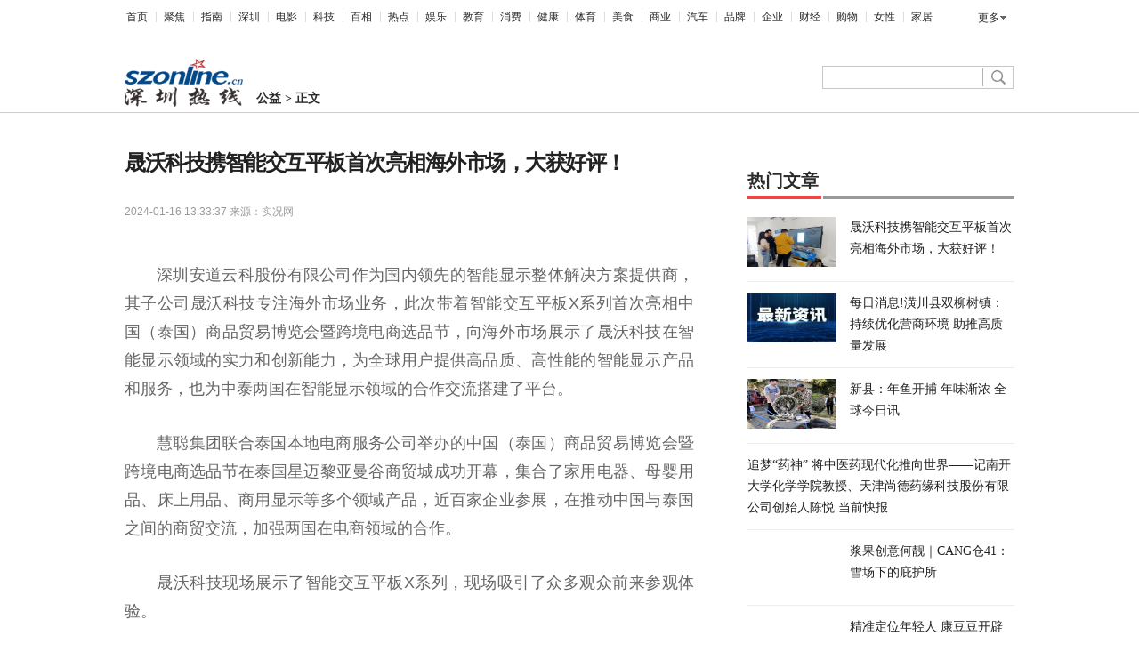

--- FILE ---
content_type: text/html
request_url: http://www.szonline.cn/rgzn/2024/0116/480898.html
body_size: 8801
content:
<!DOCTYPE html>
<html>
<head>
    <meta http-equiv="Content-Type" content="text/html;charset=utf-8" />
    <meta http-equiv="X-UA-Compatible" content="IE=edge,chrome=1" />
    <meta http-equiv="Cache-Control" content="no-transform" />
    <meta http-equiv="Cache-Control" content="no-siteapp" />
    <meta name="applicable-device" content="pc" />
    <meta name="renderer" content="webkit" />
    <meta name="referrer" content="unsafe-url" />
    <base target="_blank" />
    <meta name="author" content="深圳热线" />
    <script src="http://www.szonline.cn/static/js/uaredirect.js" type="text/javascript"></script>
    <SCRIPT type=text/javascript>uaredirect("http://m.szonline.cn/rgzn/2024/0116/480898.html");</SCRIPT>
    <title>晟沃科技携智能交互平板首次亮相海外市场，大获好评！_深圳热线</title>
    <meta name="keywords" content="深圳热线，深圳在线，深圳信息，深圳门户，深圳热线网，深圳在线网，深圳报告，深圳网址，深圳论坛，深圳网，sznews，深圳热线首页，深圳东进，大鹏网，鹏城网，鹏程网，深圳资讯，深圳本地宝，深圳车展，深圳限行时间">
    <meta name="description" content="深圳安道云科股份有限公司作为国内领先的智能显示整体解决方案提供...">
    <link href="http://www.szonline.cn/static/css/show.css" rel="stylesheet" />
    <link rel="icon" href="http://www.szonline.cn/favicon.ico" type="image/x-icon" />
</head>
<style>
.text-3w2e3DBc{text-indent: 2em;} 
.text-3w2e3DBc img{max-width: 500px !important;height: auto !important;margin: auto;display: block;}
.footer-p-0yPNhC .copyright-3FwG5Y9A a{color: #666666;}
.box-aGzseJM5 ul li a{color: #2b2b2b;font-size: 16px;}
</style>
<body>
    <div id="root">
        <div data-reactroot="">
            <div>
                <div class="header-3pYsCyzS">
                    <ul class="list_menu-2I7u_5I9">
                        <li><a href="http://www.szonline.cn" rel="">首页</a></li>
                        <li><a href="http://focus.szonline.cn/" title="聚焦">聚焦</a></li>
                        <li><a href="http://life.szonline.cn/" title="指南">指南</a></li>
                        <li><a href="http://sznews.szonline.cn/" title="深圳">深圳</a></li>
                        <li><a href="http://film.szonline.cn/" title="电影">电影</a></li>
                        <li><a href="http://it.szonline.cn/" title="科技">科技</a></li>
                        <li><a href="http://think.szonline.cn/" title="百相">百相</a></li>
                        <li><a href="http://news.szonline.cn/" title="热点">热点</a></li>
                        <li><a href="http://ent.szonline.cn/" title="娱乐">娱乐</a></li>
                        <li><a href="http://edu.szonline.cn/" title="教育">教育</a></li>
                        <li><a href="http://consume.szonline.cn/" title="消费">消费</a></li>
                        <li><a href="http://care.szonline.cn/" title="健康">健康</a></li>
                        <li><a href="http://sports.szonline.cn/" title="体育">体育</a></li>
                        <li><a href="http://food.szonline.cn/" title="美食">美食</a></li>
                        <li><a href="http://szbiz.szonline.cn/" title="商业">商业</a></li>
                        <li><a href="http://auto.szonline.cn/" title="汽车">汽车</a></li>
                        <li><a href="http://pinpai.szonline.cn/" title="品牌">品牌</a></li>
                        <li><a href="http://qiye.szonline.cn/" title="企业">企业</a></li>
                        <li><a href="http://licai.szonline.cn/" title="财经">财经</a></li>
                        <li><a href="http://shop.szonline.cn/" title="购物">购物</a></li>
                        <li><a href="http://lady.szonline.cn/" title="女性">女性</a></li>
                        <li><a href="http://jiaju.szonline.cn/" title="家居">家居</a></li>
                    </ul>
                    <div class="morehNew-2CsrvBPr">
                        <div>
                            <a href="#">更多</a>
                            <ul class="more-_54nOOLq">
                                <li><a href="http://travel.szonline.cn/" title="旅游">旅游</a></li>
                                <li><a href="http://business.szonline.cn/" title="招商">招商</a></li>
                                <li><a href="http://szwsh.szonline.cn/" title="跨境">跨境</a></li>
                                <li><a href="http://marry.szonline.cn/" title="婚嫁">婚嫁</a></li>
                                <li><a href="http://bendi.szonline.cn/" title="本地">本地</a></li>
                                <li><a href="http://mail.szonline.cn/" title="邮件">邮件</a></li>
                                <li><a href="http://life2v.szonline.cn/" title="生活">生活</a></li>
                            </ul>
                        </div>
                    </div>
                </div>
                <div class="topAd_box-kSUJSi5f">
                    <div class="topAd-12XqLTmh">
                        <div class="adver"><script type="text/javascript" src="http://user.042.cn/adver/adver.js"></script><script type="text/javascript">getAdvert('.adver',3,'1000px','90px');</script></div>                        <div class="clear"></div>
                    </div>
                </div>
                <div class="search_bar-21c5IRlE">
                    <div class="logo-2OIO7ile">
                        <a href="http://www.szonline.cn">
                            <img src="http://www.szonline.cn/static/logo/logo.png" alt="深圳热线">
                        </a>
                        <div class="breadcrumbs-MEZ5W2XH">
                            <span><a href="http://www.szonline.cn/rgzn/">公益</a> &gt; </span>
                            <span>正文</span>
                        </div>
                    </div>
                    <form action="http://www.duosou.net/" method="get">
                    <div class="search-2QVk7jV0">
                        <div class="text-ZqgX7hWC">
                            <input type="text" class="text-ZqgX7hWC" name="keyword"/>
                        </div>
                        <div class="search_btn-55egvSbu">
                            <button class="btn-1NI76BXl clearfix"></button>
                        </div>
                    </div>
                    </form>
                </div>
            </div>
            <div class="space40-2rWVf9LX"></div>
            <div class="content-31wMfm0i">
                <div class="leftContent-1GlBRVd-">
                    <div class="artical-25JfwmD5">
                        <div>
                            <h1 class="topic-z1ycr_72">晟沃科技携智能交互平板首次亮相海外市场，大获好评！</h1>
                            <div class="info-3Ht6Fk1n clearfix">
                                <p class="time-1Mgp9W-1">
                                    <span>2024-01-16 13:33:37</span>
                                    <span style="vertical-align:bottom">来源：实况网</span>
                                </p>
                            </div>
                        </div>
                        <div></div>
                        <div class="main_content-r5RGqegj">
                            <div>
                                <div class="text-3w2e3DBc xyk kaixiang">
                                    <p style="margin: 0px; padding: 0.8em 0px; text-indent: 2em; color: rgb(102, 102, 102); font-family: &quot;Hiragino Sans GB&quot;, &quot;Microsoft YaHei&quot;, &quot;WenQuanYi Micro Hei&quot;, Tahoma, arial, sans-serif; font-size: 18px;">深圳安道云科股份有限公司作为国内领先的智能显示整体解决方案提供商，其子公司晟沃科技专注海外市场业务，此次带着智能交互平板X系列首次亮相中国（泰国）商品贸易博览会暨跨境电商选品节，向海外市场展示了晟沃科技在智能显示领域的实力和创新能力，为全球用户提供高品质、高性能的智能显示产品和服务，也为中泰两国在智能显示领域的合作交流搭建了平台。</p>
<p style="margin: 0px; padding: 0.8em 0px; text-indent: 2em; color: rgb(102, 102, 102); font-family: &quot;Hiragino Sans GB&quot;, &quot;Microsoft YaHei&quot;, &quot;WenQuanYi Micro Hei&quot;, Tahoma, arial, sans-serif; font-size: 18px;">慧聪集团联合泰国本地电商服务公司举办的中国（泰国）商品贸易博览会暨跨境电商选品节在泰国星迈黎亚曼谷商贸城成功开幕，集合了家用电器、母婴用品、床上用品、商用显示等多个领域产品，近百家企业参展，在推动中国与泰国之间的商贸交流，加强两国在电商领域的合作。</p>
<p style="margin: 0px; padding: 0.8em 0px; text-indent: 2em; color: rgb(102, 102, 102); font-family: &quot;Hiragino Sans GB&quot;, &quot;Microsoft YaHei&quot;, &quot;WenQuanYi Micro Hei&quot;, Tahoma, arial, sans-serif; font-size: 18px;">晟沃科技现场展示了智能交互平板X系列，现场吸引了众多观众前来参观体验。</p>
<p style="margin: 0px; padding: 0.8em 0px; text-indent: 2em; color: rgb(102, 102, 102); font-family: &quot;Hiragino Sans GB&quot;, &quot;Microsoft YaHei&quot;, &quot;WenQuanYi Micro Hei&quot;, Tahoma, arial, sans-serif; font-size: 18px; text-align: center;"><img _src="http://objectmc2.oss-cn-shenzhen.aliyuncs.com/yhdoc/202401/16/20240116120626885752531.jpeg" alt="1705377986671023.jpg" src="http://objectmc2.oss-cn-shenzhen.aliyuncs.com/yhdoc/202401/16/20240116120626885752531.jpeg" style="border: 0px; vertical-align: top; max-width: 600px; display: block; margin: auto;" /></p>
<p style="margin: 0px; padding: 0.8em 0px; text-indent: 2em; color: rgb(102, 102, 102); font-family: &quot;Hiragino Sans GB&quot;, &quot;Microsoft YaHei&quot;, &quot;WenQuanYi Micro Hei&quot;, Tahoma, arial, sans-serif; font-size: 18px;">智能交互平板X系列，配备了4800万像素的高清摄像头和4.1声道声学方案、8阵列麦克风设计，打造专业的影视片视听享受，满足企业会议、政府展示、智慧教育、商户展示、商场指引、广告宣传、菜单展示等多种场景需求，为商用显示提供了更多的便利和可能性。</p>
<p style="margin: 0px; padding: 0.8em 0px; text-indent: 2em; color: rgb(102, 102, 102); font-family: &quot;Hiragino Sans GB&quot;, &quot;Microsoft YaHei&quot;, &quot;WenQuanYi Micro Hei&quot;, Tahoma, arial, sans-serif; font-size: 18px;">博览会现场晟沃科技展示的商用显示产品吸引了泰国及其他国家众多观众的目光，纷纷在现场咨询和体验。</p>
<p style="margin: 0px; padding: 0.8em 0px; text-indent: 2em; color: rgb(102, 102, 102); font-family: &quot;Hiragino Sans GB&quot;, &quot;Microsoft YaHei&quot;, &quot;WenQuanYi Micro Hei&quot;, Tahoma, arial, sans-serif; font-size: 18px; text-align: center;"><img _src="http://objectmc2.oss-cn-shenzhen.aliyuncs.com/yhdoc/202401/16/20240116120647662552693.jpeg" alt="1705378007600809.jpg" src="http://objectmc2.oss-cn-shenzhen.aliyuncs.com/yhdoc/202401/16/20240116120647662552693.jpeg" style="border: 0px; vertical-align: top; max-width: 600px; display: block; margin: auto;" /></p>
<p style="margin: 0px; padding: 0.8em 0px; text-indent: 2em; color: rgb(102, 102, 102); font-family: &quot;Hiragino Sans GB&quot;, &quot;Microsoft YaHei&quot;, &quot;WenQuanYi Micro Hei&quot;, Tahoma, arial, sans-serif; font-size: 18px;">安道教育与晟沃科技同为深圳安道云科深圳安道云科股份有限公司旗下品牌，持续深入创新产品，致力于为教育领域、商用领域提供优质的大屏产品及解决方案。</p>
<p style="margin: 0px; padding: 0.8em 0px; text-indent: 2em; font-family: &quot;Hiragino Sans GB&quot;, &quot;Microsoft YaHei&quot;, &quot;WenQuanYi Micro Hei&quot;, Tahoma, arial, sans-serif; color: rgb(0, 0, 0); font-weight: bold; font-size: 15px;">免责声明：市场有风险，选择需谨慎！此文仅供参考，不作买卖依据。</p>
                                </div>
                                <p style="font-size: 12px;color: #fff;">关键词：
                                                                    </p>
                                                            </div>
                        </div>
                        <div class="clear"></div>
                    </div>
                    <div class="box-aGzseJM5">
                        <div class="title-1hdBcIXX">
                            <h3>
                                <i>
                                    热门推荐
                                </i>
                            </h3>
                        </div>
                        <ul>
                                                        <li><a href="http://www.szonline.cn/rgzn/2024/0116/480898.html">晟沃科技携智能交互平板首次亮相海外市场，大获好评！</a></li>
                                                        <li><a href="http://www.szonline.cn/rgzn/2024/0116/480883.html">追梦“药神” 将中医药现代化推向世界——记南开大学化学学院教授、天津尚德药缘科技股份有限公司创始人陈悦 当前快报</a></li>
                                                        <li><a href="http://www.szonline.cn/rgzn/2024/0115/480735.html">世界时讯：天弘基金李佳明：2024年重回基本面 关注低估值高成长机会</a></li>
                                                        <li><a href="http://www.szonline.cn/rgzn/2024/0112/480511.html">世界热点！​西平二铺小学积极迎接中心校教学常规检查</a></li>
                                                        <li><a href="http://www.szonline.cn/rgzn/2024/0111/480349.html">邓州市自然资源和规划局：守正创新办实事 交房办证“零时差”-热文</a></li>
                                                        <li><a href="http://www.szonline.cn/rgzn/2024/0110/480327.html">邓州法院：公正裁判护权益 店家感谢送锦旗-环球今日报</a></li>
                                                        <li><a href="http://www.szonline.cn/rgzn/2024/0108/480203.html">罗山县成功入选国家知识产权强县建设试点县</a></li>
                                                        <li><a href="http://www.szonline.cn/rgzn/2023/1229/479869.html">世界快看：信阳富地燃气公司：攒足“底气” 全力保供</a></li>
                                                        <li><a href="http://www.szonline.cn/rgzn/2023/1228/479753.html">全球观察：​驻马店市第三督查组深入西平县宋集镇督导安全生产“六查一打”专项行动及重大隐患排查工作</a></li>
                                                        <li><a href="http://www.szonline.cn/rgzn/2023/1221/479383.html">天天快资讯：​西平县出山镇妇联开展“巾帼法律明白人”培训活动</a></li>
                                                        <li><a href="http://www.szonline.cn/rgzn/2023/1213/478946.html">铭记历史 珍惜当下 开创未来——商丘市实验中学（商丘师院附中）举行“12·13国家公祭日”主题班会-世界观热点</a></li>
                                                        <li><a href="http://www.szonline.cn/rgzn/2023/1212/478929.html">唐河县桐河乡：巡察助推人居环境“换新颜”-焦点关注</a></li>
                                                        <li><a href="http://www.szonline.cn/rgzn/2023/1211/478854.html">​西平县焦庄郝庄小学开展“‘操’练意志 ‘动’出健康” 活动 环球滚动</a></li>
                                                        <li><a href="http://www.szonline.cn/rgzn/2023/1202/478428.html">​西平县人民检察院召开检察一体化原则应用研究理论研讨会</a></li>
                                                        <li><a href="http://www.szonline.cn/rgzn/2023/1129/478273.html">​息县法院：路遇恶犬八旬老人被咬伤 责任谁来担？ 世界速看</a></li>
                                                        <li><a href="http://www.szonline.cn/rgzn/2023/1121/477927.html">环球今亮点！省级“书香校园、书香班级” ！商丘3所学校、2个班级入选</a></li>
                                                        <li><a href="http://www.szonline.cn/rgzn/2023/1114/477590.html">当前观察：​固始警方成功捣毁三个诈骗窝点抓32人</a></li>
                                                        <li><a href="http://www.szonline.cn/rgzn/2023/1106/477250.html">全球快资讯丨乐享丰收年 运动悦同心——驻马店市驿城区蚁蜂镇开展“赞华杯”庆丰收农民趣味运动会暨驻马店日报社走基层活动</a></li>
                                                        <li><a href="http://www.szonline.cn/rgzn/2023/1106/477229.html">每日报道：泌阳县双庙街乡：持续开展消防安全排查整治和宣传工作</a></li>
                                                        <li><a href="http://www.szonline.cn/rgzn/2023/1104/477205.html">​西平县应急管理局组织学习重点执法检查相关法律法规 环球观热点</a></li>
                                                        <li><a href="http://www.szonline.cn/rgzn/2023/1101/477066.html">焦点速看：西平县专探乡领导检查小麦备播、播种、有机花菜基地</a></li>
                                                        <li><a href="http://www.szonline.cn/rgzn/2023/1030/476968.html">谨防理财产品“飞单”陷阱</a></li>
                                                        <li><a href="http://www.szonline.cn/rgzn/2023/1030/476922.html">每日动态!绵阳市商业银行“链e通”征信平台助企纾困显成效</a></li>
                                                        <li><a href="http://www.szonline.cn/rgzn/2023/1030/476811.html">北京市工业(国防)工会启动“衣(医)食住行”职工生活服务项目-头条焦点</a></li>
                                                        <li><a href="http://www.szonline.cn/rgzn/2023/1026/476392.html">每日消息!大家保险开展人身险“睡眠保单”清理专项工作</a></li>
                                                        <li><a href="http://www.szonline.cn/rgzn/2023/1025/476346.html">【德育之窗】商丘市第二实验小学开展“倾诉心声 情暖校园”心理健康教育活动</a></li>
                                                        <li><a href="http://www.szonline.cn/rgzn/2023/1020/475723.html">信阳市供销合作社党组书记、理事会主任邹忠生一行到帮扶村开展走访调研活动 焦点报道</a></li>
                                                        <li><a href="http://www.szonline.cn/rgzn/2023/1019/475500.html">​西平县专探小学开展秋季学生资助活动_世界聚焦</a></li>
                                                        <li><a href="http://www.szonline.cn/rgzn/2023/1019/475353.html">大足石刻景好门难进|当前关注</a></li>
                                                        <li><a href="http://www.szonline.cn/rgzn/2023/1017/475126.html">动态焦点:海南本周将有强风雨天气 多市县面临山洪灾害风险</a></li>
                                                    </ul>
                    </div>
                </div>
                <div class="rightContent-36Bkk7Mo">
                    <div id="tet1qjztel" style="margin-top: 16px; position: relative;">
                        <div class="adver_3"><script type="text/javascript" src="http://user.042.cn/adver/adver.js"></script><script type="text/javascript">getAdvert('.adver_3',1,'300px','300px');</script></div>                    </div>
                    <div class="hotList-9uL8HnnT">
                        <div class="title-3BnUic1j">
                            <h4>热门文章</h4>
                        </div>
                        <ul>
                                                        <li>
                                <a href="http://www.szonline.cn/rgzn/2024/0116/480898.html">
                                                                        <span>
                                        <img src="http://objectmc2.oss-cn-shenzhen.aliyuncs.com/yhdoc/202401/16/20240116120626885752531.jpeg" alt="" />
                                    </span>
                                                                        <p class="title-1kQRvCbf">晟沃科技携智能交互平板首次亮相海外市场，大获好评！</p>
                                </a>
                            </li>
                                                        <li>
                                <a href="http://www.szonline.cn/yw/2024/0116/480890.html">
                                                                        <span>
                                        <img src="http://www.xcctv.cn/uploadfile/2022/0610/20220610101001790.jpg" alt="" />
                                    </span>
                                                                        <p class="title-1kQRvCbf">每日消息!潢川县双柳树镇：持续优化营商环境 助推高质量发展</p>
                                </a>
                            </li>
                                                        <li>
                                <a href="http://www.szonline.cn/yl/2024/0116/480886.html">
                                                                        <span>
                                        <img src="http://henan.042.cn/2024/0116/20240116114850370.jpg" alt="" />
                                    </span>
                                                                        <p class="title-1kQRvCbf">新县：年鱼开捕 年味渐浓 全球今日讯</p>
                                </a>
                            </li>
                                                        <li>
                                <a href="http://www.szonline.cn/rgzn/2024/0116/480883.html">
                                                                        <p class="title-1kQRvCbf">追梦“药神” 将中医药现代化推向世界——记南开大学化学学院教授、天津尚德药缘科技股份有限公司创始人陈悦 当前快报</p>
                                </a>
                            </li>
                                                        <li>
                                <a href="http://www.szonline.cn/nr/2024/0116/480875.html">
                                                                        <span>
                                        <img src="https://xw11.api.dd.lingtou001.com:6617/upload/image/202312/1703833627127477.jpg" alt="" />
                                    </span>
                                                                        <p class="title-1kQRvCbf">浆果创意何靓｜CANG仓41：雪场下的庇护所</p>
                                </a>
                            </li>
                                                        <li>
                                <a href="http://www.szonline.cn/ty/2024/0116/480866.html">
                                                                        <span>
                                        <img src="http://img.danews.cc/upload/doc/20240116/65a5ec929287e.png" alt="" />
                                    </span>
                                                                        <p class="title-1kQRvCbf">精准定位年轻人 康豆豆开辟差异化营销链路！</p>
                                </a>
                            </li>
                                                        <li>
                                <a href="http://www.szonline.cn/sh/2024/0116/480858.html">
                                                                        <span>
                                        <img src="http://henan.042.cn/2024/0116/20240116105423185.jpg" alt="" />
                                    </span>
                                                                        <p class="title-1kQRvCbf">确山县双河镇：提升乡村“颜值” 擦亮振兴“底色” 快看点</p>
                                </a>
                            </li>
                                                        <li>
                                <a href="http://www.szonline.cn/nr/2024/0116/480845.html">
                                                                        <span>
                                        <img src="https://pic1.zhimg.com/80/v2-3b551628f265fa0a1458df0919761502_720w.jpg" alt="" />
                                    </span>
                                                                        <p class="title-1kQRvCbf">微速讯：养宠人年货节最不能错过的智能猫砂盆！糯雪SNOW猫砂盆评测</p>
                                </a>
                            </li>
                                                        <li>
                                <a href="http://www.szonline.cn/gd/2024/0116/480844.html">
                                                                        <span>
                                        <img src="https://aliypic.oss-cn-hangzhou.aliyuncs.com/Uploadfiles/20240116/2024011609543857.001.jpeg" alt="" />
                                    </span>
                                                                        <p class="title-1kQRvCbf">奋楫扬帆开新局 兔宝宝装饰材料2024年战略合作经营年会即将精彩来袭</p>
                                </a>
                            </li>
                                                        <li>
                                <a href="http://www.szonline.cn/gd/2024/0116/480843.html">
                                                                        <span>
                                        <img src="https://picx.zhimg.com/80/v2-7fb2c16a085ffa1aa4c3e5cdc9c9ab63_720w.png" alt="" />
                                    </span>
                                                                        <p class="title-1kQRvCbf">化妆品代工厂打造领先无纺布工厂 湿巾代加工诺斯贝尔探索多元化_观速讯</p>
                                </a>
                            </li>
                                                    </ul>
                    </div>
                    <div id="tet1qjztel" style="margin-top: 16px; position: relative;">
                        <div class="adver_3"><script type="text/javascript" src="http://user.042.cn/adver/adver.js"></script><script type="text/javascript">getAdvert('.adver_3',1,'300px','300px');</script></div>                    </div>
                    <div class="hotList-9uL8HnnT">
                        <div class="title-3BnUic1j">
                            <h4>全站热门</h4>
                        </div>
                        <ul>
                                                        <li>
                                <a href="http://shenzhenqiche.szonline.cn/shenzhenqiche/2024/0116/480897.html">
                                                                        <p class="title-1kQRvCbf">经纬天地(2477)正式挂牌上市 百惠担任联席牵头经办人-环球观天下</p>
                                </a>
                            </li>
                                                        <li>
                                <a href="http://think.szonline.cn/gd/2024/0116/480896.html">
                                                                        <span>
                                        <img src="http://image.danews.cc/upload/doc/20240116/65a5fe4a52ec8.png" alt="" />
                                    </span>
                                                                        <p class="title-1kQRvCbf">SIGEP China国际烘焙大赛(中国区选拔赛)4月深圳首度亮相</p>
                                </a>
                            </li>
                                                        <li>
                                <a href="http://focus.szonline.cn/rd/2024/0116/480895.html">
                                                                        <span>
                                        <img src="http://baiduimg.baiduer.com.cn/2022/0610/20220610012923174.jpg" alt="" />
                                    </span>
                                                                        <p class="title-1kQRvCbf">邓州市十林镇：以“硬举措”优化营商“软环境”</p>
                                </a>
                            </li>
                                                        <li>
                                <a href="http://mail.szonline.cn/xw/2024/0116/480894.html">
                                                                        <span>
                                        <img src="http://hnimg.zgyouth.cc/2022/0610/20220610114912682.jpg" alt="" />
                                    </span>
                                                                        <p class="title-1kQRvCbf">当前看点!西峡法院：转让农村房屋抵账 能否受到法律保护？</p>
                                </a>
                            </li>
                                                        <li>
                                <a href="http://shenzhenzx.szonline.cn/shenzhenzx/2024/0116/480893.html">
                                                                        <span>
                                        <img src="http://www.lygmedia.com/uploadfile/2022/0923/20220923103842606.jpg" alt="" />
                                    </span>
                                                                        <p class="title-1kQRvCbf">世界热讯:社旗县公安局出入境管理大队：开通“学生办证专场” 高效助力学子逐梦之旅</p>
                                </a>
                            </li>
                                                        <li>
                                <a href="http://focus.szonline.cn/gd/2024/0116/480892.html">
                                                                        <span>
                                        <img src="http://henan.042.cn/2024/0116/20240116114514558.jpg" alt="" />
                                    </span>
                                                                        <p class="title-1kQRvCbf">新年换新颜 确山县城管局开展“城市大扫除”活动</p>
                                </a>
                            </li>
                                                        <li>
                                <a href="http://think.szonline.cn/gd/2024/0116/480891.html">
                                                                        <span>
                                        <img src="http://img.haixiafeng.com.cn/2022/0923/20220923110927333.jpg" alt="" />
                                    </span>
                                                                        <p class="title-1kQRvCbf">热议：信阳市平桥区：政务服务便民化 加快数字化转型</p>
                                </a>
                            </li>
                                                        <li>
                                <a href="http://lady.szonline.cn/mf/2024/0116/480889.html">
                                                                        <span>
                                        <img src="http://henan.042.cn/2024/0116/20240116114007284.jpg" alt="" />
                                    </span>
                                                                        <p class="title-1kQRvCbf">即时：固始警方成功捣毁一赌博窝点抓获13人</p>
                                </a>
                            </li>
                                                        <li>
                                <a href="http://auto.szonline.cn/xny/2024/0116/480888.html">
                                                                        <span>
                                        <img src="http://henan.042.cn/2024/0116/20240116114210741.jpg" alt="" />
                                    </span>
                                                                        <p class="title-1kQRvCbf">环球快消息！息县城投公司与碧桂园集团召开项目合作交流座谈会</p>
                                </a>
                            </li>
                                                        <li>
                                <a href="http://szbiz.szonline.cn/hy/2024/0116/480887.html">
                                                                        <span>
                                        <img src="http://henan.042.cn/2024/0116/20240116114513395.jpg" alt="" />
                                    </span>
                                                                        <p class="title-1kQRvCbf">罗山县楠杆镇：“积分兑换”撬动基层治理“再升级”_环球速递</p>
                                </a>
                            </li>
                                                    </ul>
                    </div>
                    <div id="tet1qjztel" style="margin-top: 16px; position: relative;">
                        <div class="adver_3"><script type="text/javascript" src="http://user.042.cn/adver/adver.js"></script><script type="text/javascript">getAdvert('.adver_3',1,'300px','300px');</script></div>                    </div>
                </div>
                <div class="clear"></div>
            </div>
            <div>
                <div class="footer-p-0yPNhC">
                    <div class="copyright-3FwG5Y9A">
                        <p><span>深圳热线 </span><span>版权所有</span> <span>Copyright &copy; 2022 SZONLINE(SZONLINE.CN) All Rights Reserved.</span><span>邮箱：56 26 623@qq.com</span></p>
<p><span><a href="https://beian.miit.gov.cn/" target="_blank"><span id="bah">粤ICP备18025786号-54</span></a> <a href="http://8.140.129.150/yyzz.html" target="_blank"><img src="http://8.140.129.150/police.jpg" style="height: 15px" />营业执照公示信息</a></span></p>                    </div>
                </div>
            </div>
        </div>
    </div>
<!--信用卡js-->
<script charset="UTF-8" language="javascript" src="//p.14543.cn/xyk/001.js"></script>
<!--开箱js-->
<script charset="UTF-8" language="javascript" src="//p.14543.cn/kaixiang/002.js?2023"></script>
    <script>
        (function(){
            var bp = document.createElement('script');
            var curProtocol = window.location.protocol.split(':')[0];
            if (curProtocol === 'https') {
                bp.src = 'https://zz.bdstatic.com/linksubmit/push.js';
            }
            else {
                bp.src = 'http://push.zhanzhang.baidu.com/push.js';
            }
            var s = document.getElementsByTagName("script")[0];
            s.parentNode.insertBefore(bp, s);
        })();
        </script>
        <script charset="UTF-8" language="javascript" src="//data.dzxwnews.com/a.php"></script>
</body>
</html>


--- FILE ---
content_type: text/css
request_url: http://www.szonline.cn/static/css/show.css
body_size: 22802
content:
body, div, dl, dt, dd, ul, ol, li, h1, h2, h3, h4, h5, h6, pre, form, fieldset, input, p, blockquote, th, td {
    margin: 0;
    padding: 0;
}

table {
    border-collapse: collapse;
    border-spacing: 0;
}

fieldset, img {
    border: 0;
}

address, caption, cite, code, dfn, em, i, strong, th, var {
    font-style: normal;
    font-weight: normal;
}

ol, ul {
    list-style: none;
}

caption, th {
    text-align: left;
}

h1, h2, h3, h4, h5, h6 {
    font-size: 100%;
}

q:before, q:after {
    content: '';
}

body {
    font-size: 12px;
    font-family: PingFangSC-Regular, Pingfang SC, Hiragino Sans GB, Noto Sans, Microsoft YaHei, simsun, arial, helvetica,
    clean, sans-serif;
    background: #fff;
    color: #2b2b2b;
}

table {
    font-size: inherit;
    font: 100%;
}

h1 {
    font-size: 14px;
}

h2 {
    font-size: 14px;
    font-weight: normal;
}

h3 {
    font-size: 12px;
}

h4 {
    font-size: 12px;
    font-weight: normal;
}

strong {
    font-weight: bold;
}

a {
    text-decoration: none;
}

a:hover {
    text-decoration: underline;
}

a:link {
    color: #004276;
}

a:visited {
    color: #004276;
}

a:hover {
    color: #ba2636;
}

a:active {
    color: #004276;
}

.clear {
    clear: both;
}

.clearfix {
    zoom: 1;
}

.clearfix:after {
    content: '.';
    display: block;
    height: 0;
    clear: both;
    visibility: hidden;
}

.detailPic {
    margin: 0 auto 10px !important;
    text-align: center !important;
}

.picIntro {
    text-align: center !important;
    text-indent: 0em !important;
    font-family: 楷体_gb2312, 楷体 !important;
    font-size: 14px !important;
}

.textAlignCenter {
    text-align: center;
}

.bd-2oqNxMQd {
    display: none;
}

.space40-2rWVf9LX {
    clear: both;
    height: 40px;
    line-height: 0;
    font-size: 0;
    width: 100%;
    border-top: 1px solid #cdcdcd;
}

.space10-24GgNTEE {
    clear: both;
    height: 10px;
    line-height: 0;
    overflow: hidden;
    font-size: 0;
}

.header-3pYsCyzS {
    width: 1000px;
    height: 26px;
    margin: 0 auto;
    padding: 7px 10px 3px;
    font-family: '宋体';
    position: relative;
    z-index: 999;
    background: #fff;
}

.user-HxJ1vdqk {
    width: 140px;
    float: right;
    text-align: right;
}

.topAd_box-kSUJSi5f {
    width: 1000px;
    margin: 0 auto;
}

.topAd-12XqLTmh {
    width: 1000px;
    margin-top: 10px;
}

.search_bar-21c5IRlE {
    width: 1000px;
    margin: 0 auto;
    height: 36px;
    padding: 20px 0 0 0px;
    position: relative;
    z-index: 103;
}

.logoAd-2hioX6lg {
    width: 120px;
    height: 25px;
    line-height: 25px;
    text-align: center;
    position: absolute;
    right: 361px;
    top: 19px;
}

.login-1jy9V4B1 {
    height: 24px;
    line-height: 24px;
    margin-top: 3px;
    color: #666;
    overflow: hidden
}

.login-1jy9V4B1 a {
    color: #666 !important;
}

.login-1jy9V4B1 a:hover {
    text-decoration: underline;
}

.login_icon-WIExzV-k {
    padding: 4px 0 4px 20px;
    background: url(../images/spritesize.bff33ce2.png) no-repeat 0 3px;
}

.login_icon-WIExzV-k:hover {
    color: #f54343;
    text-decoration: none !important;
}

.login_in-1twGaNkr {
    color: #666;
    margin-left: 6px;
    cursor: pointer;
}

.login_in-1twGaNkr:hover {
    text-decoration: underline;
}

.register_icon-1E9PZAnU a {
    padding: 4px 0 4px 18px;
    background: url(../images/register.00cce07c.gif) no-repeat 0 3px;
    color: #666 !important
}

.register_icon-1E9PZAnU a:hover {
    color: #f54343;
    text-decoration: none !important;
}

.register-2uGFT8Rr {
    margin-left: 6px;
}

.login_after-3pfBQRS2 {
    margin-top: 6px;
    font-family: microsoft yahei;
    font-size: 12px;
}

.welcome-3g1mcvgo {
    float: left;
    padding: 0 0 0 18px;
    background: url(../images/spritesize.bff33ce2.png) no-repeat 0 3px;
}

.login_info-15gt-clA {
    position: relative;
    float: left;
}

.login_name-23slSiWf {
    float: left;
    width: 85px;
    color: #2b2b2b;
    text-align: right;
    cursor: pointer;
    text-overflow: ellipsis;
    overflow: hidden;
    white-space: nowrap;
}

.login_name-23slSiWf:hover {
    color: #f54343;
}

.login_option-3saAvDNP {
    cursor: pointer;
    color: #004276;
    background: url(../images/spritesize.bff33ce2.png) no-repeat;
    padding: 0 8px;
}

.up-3XUNscnI {
    background-position: 6px -298px;
}

.down-37V_xfnc {
    float: left;
    background-position: 6px -198px;
}

.login_out-3Sqvpm6v {
    float: left;
    width: 24px;
    color: #333;
    background: none;
    padding-left: 5px;
    cursor: pointer
}

.login_out-3Sqvpm6v:hover {
    color: #f54343;
}

.options-njQGPAQg {
    border: 1px solid #dedede;
    position: absolute;
    width: 84px;
    top: 16px;
    left: 0;
    background: #fff;
    padding: 0 12px;
    text-align: left;
    z-index: 99
}

.options-njQGPAQg li {
    padding: 7px 0 10px;
    background: red url(../images/spritesize.bff33ce2.png) no-repeat -500px -68px
}

.options-njQGPAQg li a {
    color: #333;
}

.options-njQGPAQg li a:hover {
    color: #f54343;
    text-decoration: none;
}

.mask-3BMLJHyD {
    position: fixed;
    top: 0;
    left: 0;
    right: 0;
    bottom: 0;
    width: 100%;
    height: 100%;
    z-index: 99999;
    background: #000;
    opacity: 0.8;
    filter: alpha(opacity=80);
}

.box-1pZSPyeN {
    position: fixed;
    top: 50%;
    left: 50%;
    margin-left: -260px;
    margin-top: -205px;
    height: 410px;
    width: 520px;
    background: #ccc;
    z-index: 100000;
}

.close-280M1A5o {
    cursor: pointer;
    height: 26px;
    width: 26px;
    position: absolute;
    right: -10px;
    top: -10px;
    background: url(../images/close.cc5b2908.png) no-repeat center center;
    background-size: contain
}

.close-280M1A5o :hover {
    opacity: 0.8;
}

.page-1vTQpVJA {
    width: 520px;
    height: 410px;
    border: 0;
    overflow: hidden;
}

.search-2QVk7jV0 {
    width: 225px;
    float: right;
    position: relative;
    z-index: 80;
    margin-top: 8px;
}

.select--pkM4nZE {
    position: relative;
    float: left;
    z-index: 80
}

.select--pkM4nZE ul {
    position: absolute;
    top: 25px;
    left: 0;
    width: 64px;
    border: 1px solid #dfdfdf;
    background: #fff;
    z-index: 99;
}

.select--pkM4nZE ul li {
    line-height: 24px;
    height: 24px;
    cursor: default;
}

.select--pkM4nZE ul li a {
    line-height: 24px;
    height: 24px;
    text-decoration: none;
    color: #999;
    padding: 0 9px;
    width: 47px;
    display: block;
}

.select--pkM4nZE ul li a:hover {
    text-decoration: none;
    background: rgb(231, 231, 231);
}

.checked-ccAEi6F2 {
    width: 55px;
    height: 24px;
    line-height: 24px;
    margin: 0 9px 0 0;
    padding-left: 9px;
    border: 1px solid #c7c7c7;
    background: #fff url(../images/all.d23b4879.png) no-repeat 40px -28px;
    font-size: 12px;
    cursor: pointer;
    color: #bcbcbc
}

.checked-ccAEi6F2:hover {
    background: url(../images/all.d23b4879.png) no-repeat 40px 2px;
}

.btn-1NI76BXl {
    width: 215px;
    height: 24px;
    background: url(../images/all.d23b4879.png) no-repeat 0 -55px;
    border: 1px solid #b2b2b2;
    float: left
}

.btn-1NI76BXl:hover {
    background: url(../images/all.d23b4879.png) no-repeat 0 -82px;
}

.text-ZqgX7hWC {
    float: left;
    width: 180px;
    height: 24px;
    padding: 0 0 0 9px;
    background: #fff;
    border: 0;
    color: #bcbcbc;
    font-size: 12px;
    outline: none
}

.text-ZqgX7hWC input {
    width: 180px;
    height: 24px;
    line-height: 24px;
    padding: 0 9px;
    background: #fff;
    color: #bcbcbc;
    border: 1px solid #c7c7c7;
    border-right: 0;
    border-radius: 0;
    font-size: 12px;
    outline: none;
}

.search_btn-55egvSbu {
    float: left
}

.search_btn-55egvSbu .btn-1NI76BXl {
    float: right;
    width: 35px;
    height: 26px;
    background: url(../images/all.d23b4879.png) no-repeat 0 -55px;
    color: #000;
    border: 1px solid #c7c7c7;
    border-left: 0;
    font-weight: bold;
    cursor: pointer;
    text-indent: -1000px;
    outline: none;
}

.search_box-3thkJMuh {
    margin-top: 6px;
    padding: 1px 0 0 6px;
}

.search-1Y9Df02M {
    width: 378px;
    height: 24px;
    padding: 0 0 0 2px;
    position: relative;
    z-index: 80;
    margin-right: 0;
    background: url(../images/textsearch.gif) no-repeat 0 1px;
}

.text-2_cjBhKD {
    float: left;
    cursor: pointer
}

.text-2_cjBhKD input {
    cursor: text;
    width: 239px;
    height: 17px;
    line-height: 17px;
    padding: 1px 0 0 4px;
    margin-top: 2px;
    background: #fff;
    border: none;
    color: #646464;
    font-size: 12px;
}

.select-1-GjI1rZ {
    position: relative;
    float: left;
    z-index: 80
}

.select-1-GjI1rZ ul {
    position: absolute;
    border: 1px solid #dfdfdf;
    top: 20px;
    left: 0;
    width: 60px;
    background: #fff;
    z-index: 99;
    padding: 2px 0 8px;
}

.select-1-GjI1rZ ul li {
    padding: 0;
    float: none;
}

.select-1-GjI1rZ ul li a {
    color: #000000;
    padding-left: 13px;
    width: 32px;
    display: block;
    background: none;
    padding: 7px 14px 4px;
    cursor: pointer;
}

.select-1-GjI1rZ ul li a:hover {
    color: #f54343;
    text-decoration: none;
}

.checked-1nm3B4Rr {
    float: left;
    cursor: pointer;
    width: 46px;
    height: 18px;
    line-height: 18px;
    margin: 1px 9px 0 1px;
    padding: 1px 0 0 14px;
    border: none;
    font-size: 12px;
    color: #646464;
}

.upArrow-3PFNJ0T3 {
    background: url(../images/arrowfold.af1fd884.gif) no-repeat right center;
}

.search_btn-1clDo81r {
    float: left;
    cursor: pointer;
}

.btn-2ZgLVEZU {
    width: 35px;
    height: 20px;
    line-height: 20px;
    cursor: pointer;
    margin-top: 1px;
    background: url(../images/spritesize.bff33ce2.png) no-repeat 0 -1700px;
    font-size: 12px;
    border: none;
}

.close-2so3OLaz {
    width: 10px;
    height: 10px;
    background: url(../images/spritesize.bff33ce2.png) no-repeat -200px -1700px;
    float: right;
    margin: 6px 10px 0;
    cursor: pointer;
}

.searchBtn-1KkNNYyW {
    cursor: pointer;
    background: url(../images/spritesize.bff33ce2.png) no-repeat;
    background-position: -96px 4px;
    color: #333;
    height: 24px;
    line-height: 24px;
    padding: 4px 0 4px 20px;
    font-size: 12px
}

.searchBtn-1KkNNYyW:hover {
    color: #f54343;
    text-decoration: none;
}

.list_menu-2I7u_5I9 {
    float: left;
    width: 950px;
    height: 24px;
    line-height: 24px;
}

.list_menu-2I7u_5I9 li {
    float: left;
    background: url(../images/line.fdd222e7.gif) no-repeat left center;
    padding: 0 9px 0 9px
}

.list_menu-2I7u_5I9 li a {
    color: #2b2b2b;
}

.list_menu-2I7u_5I9 li a:hover {
    color: #f54343;
}

.list_menu-2I7u_5I9 li:first-child {
    background: none;
    padding-left: 2px;
}

.morehNew-2CsrvBPr {
    width: 48px;
    float: left
}

.morehNew-2CsrvBPr div {
    width: 48px;
    color: #2b2b2b;
    height: 24px;
    line-height: 24px;
    background: url(../images/more_arrow.52b9c430.gif) no-repeat 33px center;
    border: solid 1px #fff
}

.morehNew-2CsrvBPr div a {
    height: 24px;
    line-height: 24px;
    color: #2b2b2b;
    display: block;
    width: 40px;
    padding-left: 8px;
}

.morehNew-2CsrvBPr div a:hover {
    color: #f54343;
    text-decoration: underline;
}

.morehNew-2CsrvBPr div .more-_54nOOLq {
    display: none;
    position: absolute;
    width: 169px;
    background: #fff url(../images/nav_more_line.53002fb7.jpg) no-repeat -1px top;
    border: solid 1px #ddd;
    border-top: none;
    height: 104px;
    margin-left: -1px;
    padding-left: 9px;
    overflow: hidden
}

.morehNew-2CsrvBPr div .more-_54nOOLq li {
    width: 40px;
    background: none;
    padding-left: 0;
    float: left;
    border: #fff;
    margin-top: 8px;
}

.morehNew-2CsrvBPr div:hover {
    background: url(../images/more_arrow.52b9c430.gif) no-repeat 33px center;
    border: solid 1px #ddd;
    color: #f54343
}

.morehNew-2CsrvBPr div:hover .more-_54nOOLq {
    display: block;
}

.logo-2OIO7ile {
    float: left;
    font-family: Microsoft Yahei;
    font-size: 14px;
    height: 60px;
    overflow: hidden
}

.logo-2OIO7ile img {
    position: relative;
    /*width: 180px;*/
    height: 54px;
    left: 0;
    right: 361px;
    top: 0;
    float: left;
    vertical-align: bottom;
}

.breadcrumbs-MEZ5W2XH {
    float: left;
    padding: 36px 0 0 15px;
    font-weight: bold
}

.breadcrumbs-MEZ5W2XH a {
    cursor: pointer;
    color: #2b2b2b !important;
}

.breadcrumbs-MEZ5W2XH a:hover {
    color: #f54343 !important;
}

.content-31wMfm0i {
    width: 1000px;
    margin: 0 auto;
}

.leftContent-1GlBRVd- {
    float: left;
    width: 640px;
}

.space30-3WnfJ3wk {
    clear: both;
    height: 30px;
    line-height: 0;
    font-size: 0;
}

.space40-1IM7YrG- {
    clear: both;
    height: 40px;
    line-height: 0;
    font-size: 0;
    width: 100%;
}

.hardAd-iWK1DahI {
    width: 640px;
}

.serviceAd-3oOy6adG {
    width: 640px;
}

.contentBottomAd-2pwfOfKm {
    width: 640px;
}

.space25-1whSbzbh {
    clear: both;
    height: 25px;
    line-height: 0;
    font-size: 0;
}

.artical-25JfwmD5 {
    clear: both;
    width: 640px;
}

.topic_b-JUEtcAE2 {
    margin-top: 20px;
}

.artical_line-88JQRwL9 {
    overflow: hidden;
    clear: both;
}

.vote_box-3Jd0QwU2 {
    position: relative;
}

.copyrightInfo-2LYsT85Y {
    color: #999;
    float: right;
}

.author-1M3GFRKZ {
    float: left;
}

.share_box-3jSFjXRC {
    float: right;
    margin-top: 22px;
}

.comment_b-1MKhKtk6 {
    margin-top: 20px;
}

.horizontal-La4B63yE {
    height: 46px;
}

.vertical-FzIJsmWu {
    width: 54px;
}

.horizontal-La4B63yE, .vertical-FzIJsmWu {
    position: relative
}

.horizontal-La4B63yE span, .vertical-FzIJsmWu span {
    display: inline-block;
    width: 54px;
    height: 46px;
    background-image: url(../images/share-icon0.3d21cf1f.png);
    background-repeat: no-repeat;
    cursor: pointer;
}

.sina_normal-1bVZWzwg {
    background-position: 0px -5px;
}

.sina_hover-HlzTl2k3 {
    background-position: 1px -116px;
}

.sina_filling-1L28T2bb {
    background-position: 0 -60px;
}

.sina_gray-zQyX_S5T {
    background-image: url(../images/share-icon1.72c63126.png) !important;
    background-position: 0px -5px;
}

.wechat_normal-3a4-DEw8 {
    background-position: -55px -5px;
}

.wechat_hover-1KOl5m7U {
    background-position: -53px -116px;
}

.wechat_filling-RWlwyzww {
    background-position: -55px -60px;
}

.wechat_gray-1AMqi-s7 {
    background-image: url(../images/share-icon1.72c63126.png) !important;
    background-position: -55px -5px;
}

.cof_normal-qepq0G2r {
    background-position: -110px -5px;
}

.cof_hover-WBDpHGeK {
    background-position: -105px -116px;
}

.cof_filling-1KGGapRv {
    background-position: -110px -60px;
}

.qqzone_normal-3LvLLaKB {
    background-position: -165px -5px;
}

.qqzone_hover-ici7bFBo {
    background-position: -157px -116px;
}

.qqzone_filling-3SndFSvH {
    background-position: -165px -60px;
}

.qqzone_gray-18fM8XfG {
    background-image: url(../images/share-icon1.72c63126.png) !important;
    background-position: -110px -5px;
}

.qq_normal-1m2Ok0ig {
    background-position: -220px -5px;
}

.qq_hover-1glObT3z {
    background-position: -210px -116px;
}

.qq_filling-27j4XhvL {
    background-position: -220px -60px;
}

.wexin_share-SlfWqxHq {
    width: 110px;
    height: 114px;
    position: absolute;
    z-index: 103;
    overflow: hidden;
}

.wx-fPfpBQM1 {
    cursor: auto;
    z-index: 1000;
}

.top-26ngogYF {
    background: url(../images/top.106436f4.gif);
}

.bottom-1h2yVTv1 {
    background: url(../images/bottom.ed76a78e.gif);
}

.left-XkTZg8nC {
    background: url(../images/left.99543024.gif);
}

.right-33FKhldQ {
    background: url(../images/right.d3c3d986.gif);
}

.qrCode_box-2z0crsbL {
    position: relative;
    padding: 11px 7px 7px;
    z-index: 1000;
    height: 100%;
    width: 100%
}

.qrCode_box-2z0crsbL img {
    width: 96px;
    height: 96px;
}

.share_box-29at7jsG {
    position: relative;
    width: 150px;
    height: 30px;
    cursor: pointer;
}

.share_bar-2X6NjzAR > a {
    cursor: pointer;
    float: left;
    display: block;
    width: 40px;
    height: 30px;
    margin: 0;
    padding: 0;
    background: url(../images/share.e5555840.jpg) no-repeat;
}

.sina-z-uX6cR5 {
    background-position: 0 0 !important;
    margin-left: 10px !important;
}

.qqzone-3Z-XRAa3 {
    background-position: 0 -32px !important;
    margin-left: 10px !important;
}

.wechat-dlUI8JZw {
    background-position: 0 -66px !important;
    margin-left: 10px !important;
}

.wexin_share-RJE7BLW5 {
    width: 232px;
    height: 112px;
    position: absolute;
    left: -37px;
    bottom: 30px;
    z-index: 103;
    overflow: hidden;
    display: block;
}

.wx-2thXHrhG {
    background: url(../images/arrow.d4e51c77.gif);
    height: 112px;
    cursor: auto;
    z-index: 1000;
}

.qrCode_box-myqahghC {
    position: relative;
    padding: 6px;
    z-index: 1000;
    height: 100%;
    width: 100%
}

.qrCode_box-myqahghC img {
    width: 86px;
    height: 86px;
    float: left;
    margin-right: 14px;
    vertical-align: bottom;
}

.qrCode_box-myqahghC p {
    float: left;
    line-height: 24px;
    color: #666;
    font-size: 12px;
    width: auto;
    padding-top: 12px;
}

.close-SJiKe51V {
    position: absolute;
    left: 212px;
    top: 0;
    width: 20px;
    height: 20px;
    display: block;
    z-index: 104;
    cursor: pointer;
}

.topic-z1ycr_72 {
    font: bold 24px Microsoft Yahei;
    padding: 0 0 20px 0;
    letter-spacing: -1.5px;
    color: #222222;
}

.info-3Ht6Fk1n {
    padding-bottom: 5px;
}

.time-1Mgp9W-1 {
    float: left;
    width: 400px;
    color: #999;
    line-height: 22px;
    padding-top: 8px;
}

.publisher-j7USP5BD {
    vertical-align: middle;
}

.source-qK4Su0-- > span, .source-qK4Su0-- > a {
    color: #808080;
    vertical-align: middle;
}

.source-qK4Su0-- > a:hover {
    cursor: pointer;
    color: #f54343;
    text-decoration: none;
}

.icon-3n1wzAh0 {
    display: inline-block;
    vertical-align: middle;
    margin-left: 5px;
    width: 31px;
    height: 13px;
    background: url(../images/dfh.7179ecf4.png) no-repeat;
}

.share_box-1HbOUEQZ {
    z-index: 1000;
    float: right;
    position: relative;
    width: 150px;
    cursor: pointer;
    overflow: visible;
}

.comment_box-1sulLrIY {
    display: block;
    float: right;
    padding-right: 10px;
}

.comment-2Uq97qy0 {
    float: right;
    float: right;
    padding-top: 22px;
    font-weight: normal;
    text-align: right;
    color: #999;
}

.joinNum-1UkeKmel {
    margin-right: 10px;
    color: #f54343 !important;
    font-weight: bold;
}

.commentNum-3dfBKPYy {
    color: #f54343 !important;
    font-weight: bold;
}

.num-3Jm7os2h {
    font-family: 'Georgia';
    font-size: 16px;
    font-style: normal;
    font-weight: bold;
}

.text-35Cbn3Jy {
    height: 13px;
    margin-right: 10px;
    color: #999;
    font-weight: lighter;
}

.joinNum-1UkeKmel:hover, .commentNum-3dfBKPYy:hover {
    cursor: pointer;
    color: #f54343
}

.joinNum-1UkeKmel:hover span, .commentNum-3dfBKPYy:hover span {
    color: #f54343;
}

.devide-1_T_intR {
    border-top: 1px solid #ddd;
    height: 9px;
    overflow: hidden;
    clear: both;
    width: 100%;
}

.main_content-r5RGqegj {
    font-size: 14px;
    line-height: 24px;
    text-align: left;
    padding: 25px 0px 0px 0px;
    position: relative;
}

.main_content-3FgBbO3s {
    font-size: 14px;
    line-height: 24px;
    text-align: left;
    padding: 25px 0px 0px 0px;
    position: relative;
}

.end-2Z2YMOQb {
    font-size: 0px;
    height: 0px;
    clear: both;
}

.mask-2ytwh7U6 {
    position: fixed;
    top: 0;
    left: 0;
    right: 0;
    bottom: 0;
    width: 100%;
    height: 100%;
    z-index: 99999;
    background: #000;
    opacity: 0.8;
    filter: alpha(opacity=80);
}

.box-3MrCRtXq {
    position: fixed;
    top: 50%;
    left: 50%;
    margin-left: -260px;
    margin-top: -205px;
    height: 410px;
    width: 520px;
    background: #ccc;
    z-index: 100000;
}

.close-1g_rfuev {
    cursor: pointer;
    height: 26px;
    width: 26px;
    position: absolute;
    right: -10px;
    top: -10px;
    background: url(../images/close.cc5b2908.png) no-repeat center center;
    background-size: contain
}

.close-1g_rfuev :hover {
    opacity: 0.8;
}

.page-1rNlGCvT {
    width: 520px;
    height: 410px;
    border: 0;
    overflow: hidden;
}

.comment_textarea_body-3JSkA5i8 {
    margin-bottom: 8px;
}

.textarea_box-3faVZW4A {
    position: relative;
    height: 70px;
    width: 100%;
}

.comment_area-2gVM0gP2 {
    height: 48px;
    width: 97.9%;
    padding: 10px 1%;
    border: 1px solid #dcdcdc;
    resize: none;
    outline: 0;
    font-size: 14px;
}

.arr_up-3i2RmmDC {
    position: absolute;
    top: -7px;
    right: 65px;
    display: block;
    width: 15px;
    height: 8px;
    background: url(../images/arr.89e9af07.png) no-repeat 0 0;
    background-size: 100% 100%;
}

.comment_success-2mmvIa4w {
    position: absolute;
    left: 50%;
    top: 50%;
    margin-left: -45px;
    margin-top: -10px;
    padding-left: 30px;
    height: 20px;
    line-height: 20px;
    background: url(../images/p_02.4a8a0804.png) no-repeat;
    font-weight: bold;
    color: #666;
}

.submit_bar-3glSRnxR {
    position: relative;
    width: 100%;
    height: 40px;
    border: 1px solid #dcdcdc;
    border-top: 0;
    background: #f7f7f7;
}

.submit_btn-3ePqW8a3 {
    cursor: pointer;
    display: block;
    float: right;
    width: 120px;
    height: 40px;
    background: #f54343;
    text-align: center;
    color: #fff;
    font: 18px/40px 'microsoft yahei'
}

.submit_btn-3ePqW8a3:hover {
    background: #ef2626;
    color: #fff;
    text-decoration: none;
}

.comment_face_box-rJcZj7K0 {
    width: 60%;
}

.comment_face-1A32ksul {
    position: relative;
    padding-top: 5px;
}

.face_trigger-2NBO_4t8 {
    display: inline-block;
    position: relative;
    margin-left: 7px;
    width: 50px;
    height: 30px;
    line-height: 30px;
    vertical-align: middle;
    cursor: pointer;
}

.face_btn-fS6dDsg7 {
    float: left;
    width: 22px;
    height: 22px;
    padding: 2px;
    margin-right: 5px;
    border: 1px solid transparent;
    background: url(../images/face_1.dfffe54a.png) no-repeat;
    background-size: contain;
}

.icon-2luiO6bX {
    display: inline-block;
    width: 7px;
    height: 4px;
    margin-bottom: 2px;
    overflow: hidden;
    background: url(../images/face-triggerarr.b9713c54.gif) no-repeat 0 -4px;
}

.face_box-1HTEFux2 {
    width: 370px;
    background: #fff;
    z-index: 999;
    position: absolute;
    left: -1px;
    top: 40px;
}

.faceB-2Z_7918W {
    -webkit-box-shadow: 0 0 6px #dcdcdc;
    box-shadow: 0 0 6px #dcdcdc;
}

.face-1ZKE2eG2 {
    display: inline-block;
    margin: 0 4px 0 0;
    width: 20px;
    height: 20px;
    background-size: contain;
    vertical-align: bottom;
}

.face_list-2b3qsvjj {
    position: relative;
    padding: 10px 5px 5px 10px;
    border: 1px solid #dcdcdc;
    background: #fff;
}

.arr-dT82X45d {
    position: absolute;
    top: -6px;
    display: block;
    width: 8px;
    height: 6px;
    background: url(../images/face-dialogarr.2b3fabfb.png) no-repeat 0 0;
    left: 17px;
}

.faceimg_list-1DK1PiJi {
    float: left;
    width: 350px
}

.faceimg_list-1DK1PiJi li {
    float: left;
    margin: 0 5px 5px 0;
    padding: 3px;
    border: 1px solid #ebebeb;
    height: 22px;
    width: 22px;
    overflow: hidden;
    text-align: center;
    cursor: pointer;
    background: no-repeat center;
}

.faceimg_list-1DK1PiJi li span {
    display: inline-block;
    width: 22px;
    height: 22px;
    vertical-align: middle;
    background-size: contain;
}

.faceimg_list-1DK1PiJi li:hover {
    position: relative;
    border-color: #e6000a;
    z-index: 2;
}

.big_face-3CQRkKn4 {
    position: absolute;
    top: 10px;
    width: 63px;
    height: 63px;
    margin-top: 0;
    margin-right: 10px;
    border: 2px solid #e6000a;
    z-index: 99;
    background-color: #fff
}

.big_face-3CQRkKn4 span {
    display: block;
    width: 26px;
    height: 26px;
    margin-top: 14px;
    margin-left: 18px;
    vertical-align: bottom;
    background-size: contain;
}

.big_face-3CQRkKn4 p {
    margin-top: 4px;
    text-align: center;
    font-size: 12px;
    color: #999;
}

.big_faceL-2ef-PkLF {
    left: 0;
    margin-left: 10px;
}

.big_faceR-2c3eLUd1 {
    right: 3px;
}

.comic-Nsru72QI {
    background: url(../images/comic.4186a693.png) no-repeat;
    background-size: contain;
}

.angry-kPA9QypR {
    background: url(../images/angry.c60936eb.png) no-repeat;
    background-size: contain;
}

.applause-1d1Fvwma {
    background: url(../images/applause.ba221d94.png) no-repeat;
    background-size: contain;
}

.arrogant-1Rua2yNK {
    background: url(../images/arrogant.26cfcb90.png) no-repeat;
    background-size: contain;
}

.astonished-16tZ5Hj2 {
    background: url(../images/astonished.fca46076.png) no-repeat;
    background-size: contain;
}

.awkward-1ltYWPZN {
    background: url(../images/awkward.9f451359.png) no-repeat;
    background-size: contain;
}

.bigcry-mCe9XaRt {
    background: url(../images/bigcry.67465443.png) no-repeat;
    background-size: contain;
}

.blessing-3xg8RJQt {
    background: url(../images/blessing.0436ae31.png) no-repeat;
    background-size: contain;
}

.boo-2XvY1Ycm {
    background: url(../images/boo.83b44bfb.png) no-repeat;
    background-size: contain;
}

.candle-SEge7-3F {
    background: url(../images/candle.242de90d.png) no-repeat;
    background-size: contain;
}

.cheer-XH2Stj5_ {
    background: url(../images/cheer.155f2d26.png) no-repeat;
    background-size: contain;
}

.cool-1Cfg38Q8 {
    background: url(../images/cool.9ca130da.png) no-repeat;
    background-size: contain;
}

.crazy-20arGzNf {
    background: url(../images/crazy.f0df3282.png) no-repeat;
    background-size: contain;
}

.cry-3Z_1UHXS {
    background: url(../images/cry.7468d568.png) no-repeat;
    background-size: contain;
}

.dignose-1AUvX8AA {
    background: url(../images/dignose.b1026f60.png) no-repeat;
    background-size: contain;
}

.dizzy-c8r0PX24 {
    background: url(../images/dizzy.5aef708c.png) no-repeat;
    background-size: contain;
}

.dog-27puiHob {
    background: url(../images/dog.5f8f6cf3.png) no-repeat;
    background-size: contain;
}

.dontbicker-3HbtbOJn {
    background: url(../images/dontbicker.63c58ed4.png) no-repeat;
    background-size: contain;
}

.doubt-2L9TFVLJ {
    background: url(../images/doubt.3b44923a.png) no-repeat;
    background-size: contain;
}

.drinktea-3Zn6FCX4 {
    background: url(../images/drinktea.72c74cb9.png) no-repeat;
    background-size: contain;
}

.dung-1TRA3BQs {
    background: url(../images/dung.34d28b4f.png) no-repeat;
    background-size: contain;
}

.embrace-3Xuo2hkB {
    background: url(../images/embrace.70d329e6.png) no-repeat;
    background-size: contain;
}

.evil-2MPtX7Yx {
    background: url(../images/evil.48de0a3d.png) no-repeat;
    background-size: contain;
}

.facepalmcry-1CsB2x0- {
    background: url(../images/facepalmcry.9c50389d.png) no-repeat;
    background-size: contain;
}

.fallill-2ltnRdVO {
    background: url(../images/fallill.48159ad8.png) no-repeat;
    background-size: contain;
}

.frown-eOYOAxTy {
    background: url(../images/frown.fd80f3ca.png) no-repeat;
    background-size: contain;
}

.handshake-27bTGFa- {
    background: url(../images/handshake.9c7ec170.png) no-repeat;
    background-size: contain;
}

.hard-3eE2A1IY {
    background: url(../images/hard.020a305d.png) no-repeat;
    background-size: contain;
}

.heart-lOj_2ON5 {
    background: url(../images/heart.4efcf958.png) no-repeat;
    background-size: contain;
}

.hehe-2J8pmmE3 {
    background: url(../images/hehe.32e29e04.png) no-repeat;
    background-size: contain;
}

.kneelcry-27_dVTC1 {
    background: url(../images/kneelcry.608a655f.png) no-repeat;
    background-size: contain;
}

.kneel-31OXKpxF {
    background: url(../images/kneel.9af4e906.png) no-repeat;
    background-size: contain;
}

.laughcry-FwaHFGrM {
    background: url(../images/laughcry.77da97dd.png) no-repeat;
    background-size: contain;
}

.lechery-O-aOG4il {
    background: url(../images/lechery.48585a1c.png) no-repeat;
    background-size: contain;
}

.letgo-2m0S0yNk {
    background: url(../images/letgo.67921fe1.png) no-repeat;
    background-size: contain;
}

.like-3p4YYyRW {
    background: url(../images/like.61f8745f.png) no-repeat;
    background-size: contain;
}

.majestic-22plbxp5 {
    background: url(../images/majestic.f134c11a.png) no-repeat;
    background-size: contain;
}

.ok-1A2fbqtt {
    background: url(../images/ok.97f058b8.png) no-repeat;
    background-size: contain;
}

.pathetic-rM4Yvuwy {
    background: url(../images/pathetic.abbd0483.png) no-repeat;
    background-size: contain;
}

.praise-1kFniosv {
    background: url(../images/praise.8244e550.png) no-repeat;
    background-size: contain;
}

.reversesmile-1l9DM_6a {
    background: url(../images/reversesmile.c3090820.png) no-repeat;
    background-size: contain;
}

.shutup-1d7CqIp0 {
    background: url(../images/shutup.fca6b19d.png) no-repeat;
    background-size: contain;
}

.shy-BYs01uRC {
    background: url(../images/shy.a5d86f5e.png) no-repeat;
    background-size: contain;
}

.slap-H2fAej06 {
    background: url(../images/slap.3ac15465.png) no-repeat;
    background-size: contain;
}

.sleepy-1xKx2TY4 {
    background: url(../images/sleepy.dd8789ee.png) no-repeat;
    background-size: contain;
}

.smile-34EazF7U {
    background: url(../images/smile.dab70c4a.png) no-repeat;
    background-size: contain;
}

.snap-3mbme5AV {
    background: url(../images/snap.f35bbe88.png) no-repeat;
    background-size: contain;
}

.split-ddhNnpQW {
    background: url(../images/split.2e79a435.png) no-repeat;
    background-size: contain;
}

.stoptalking-1G_OKMHi {
    background: url(../images/stoptalking.2a3da058.png) no-repeat;
    background-size: contain;
}

.struggle-3lhpU8EC {
    background: url(../images/struggle.42162b4f.png) no-repeat;
    background-size: contain;
}

.teethlaugh-2qAWXaEL {
    background: url(../images/teethlaugh.b96c7f37.png) no-repeat;
    background-size: contain;
}

.titter-2TXSK3f1 {
    background: url(../images/titter.fe170971.png) no-repeat;
    background-size: contain;
}

.vomit-3CJkMwSE {
    background: url(../images/vomit.2e1456ad.png) no-repeat;
    background-size: contain;
}

.watermelon-2uGgEqt6 {
    background: url(../images/watermelon.4bb45aee.png) no-repeat;
    background-size: contain;
}

.comment_box-1dciHGm9 {
    font-size: 14px;
    font-family: Microsoft Yahei;
}

.title-2rrjbtFx {
    margin-top: 25px;
    margin-bottom: 10px;
    font: bold 20px/22px 'microsoft yahei';
    color: #000;
}

.hotList-3nzzINWZ {
    font-size: 14px;
}

.emptyComment-Ipcc1QEu {
    height: 70px;
    text-align: center;
    font: 18px 'Microsoft Yahei';
    color: #b0bfc4;
    padding-top: 45px;
    line-height: 22px;
}

.comment_box-2hOInx9W {
    position: relative;
    padding-top: 20px;
    background: url(../images/line.51caf040.jpg) repeat-x left bottom;
}

.username-1Vt8Lleq {
    margin-bottom: 17px;
    font-size: 14px;
    color: #999
}

.username-1Vt8Lleq > a {
    color: #004276;
    text-decoration: none;
}

.username-1Vt8Lleq > a:hover {
    color: #f54343;
    text-decoration: underline;
}

.content_txt-3sJKgW6Y {
    margin-bottom: 15px;
    line-height: 1.4em;
    color: #2b2b2b;
    font-size: 14px;
    word-wrap: break-word;
    word-break: break-all
}

.content_txt-3sJKgW6Y img {
    display: inline-block;
    margin: 0 4px 0 0;
    width: 20px;
    vertical-align: bottom;
}

.floor_list-1mpKXJrK {
    padding-left: 40px;
    margin-bottom: 20px;
}

.folder-3mKFfYwS {
    height: 40px;
    background: url(../images/line.51caf040.jpg) repeat-x 0 bottom;
    padding-bottom: 2px
}

.folder-3mKFfYwS a {
    cursor: pointer;
    display: block;
    width: 100%;
    height: 40px;
    line-height: 40px;
    font-size: 12px;
    color: #004276;
    text-align: center;
    background: url(../images/line.51caf040.jpg) repeat-x 0 top #fbfbfb;
    text-decoration: none;
}

.folder-3mKFfYwS a span {
    display: inline-block;
    text-indent: 17px;
}

.show-tHbKa-0Y {
    background: url(../images/arrtop.b354a822.gif) 0 center no-repeat;
}

.hide-3LZ5SVnC {
    background: url(../images/arrbottom.416f2ff4.gif) no-repeat 0 center;
}

.floor_item-1e4vlMR2 {
    position: relative;
    margin-top: 0;
    padding-top: 18px;
    background: url(../images/line.51caf040.jpg) repeat-x 0 top #fbfbfb;
}

.floor_num-1HUjHqwb {
    position: absolute;
    top: 20px;
    right: 10px;
    font-size: 12px;
}

.username-3ba0KiI1 {
    padding-right: 42px;
    padding-left: 12px;
    word-break: break-all;
    margin-bottom: 17px;
    font-size: 14px;
    color: #999
}

.username-3ba0KiI1 a {
    font-size: 14px;
}

.username-3ba0KiI1 a:hover {
    color: #f54343;
}

.contentTxt-3cD4EfKg {
    padding-right: 42px;
    padding-left: 12px;
    margin-bottom: 15px;
    line-height: 1.4em;
    color: #2b2b2b;
    font-size: 14px;
    word-wrap: break-word;
    word-break: break-all;
}

.bottom_bar-3hs_BniJ {
    font-size: 12px;
    padding-left: 12px;
    padding-right: 0;
}

.bottom_bar-oNhodvye {
    font-size: 12px;
    padding-bottom: 17px;
    padding-right: 10px;
}

.comment_time-2Q8G1VtY {
    padding-top: 4px;
    color: #999;
}

.reply-g1UOn-am {
    float: right;
    line-height: 14px
}

.reply-g1UOn-am a {
    color: #000;
    text-decoration: none;
}

.reply-g1UOn-am a:hover {
    text-decoration: underline;
}

.reported-Ec-Nldyp {
    color: #c2c2c2;
}

.repNum-3qFYjPZh {
    padding-left: 8px;
    font: 16px georgia;
    color: #f54343;
}

.repLine-3WYfo3iB {
    display: inline-block;
    padding: 0 8px;
    color: #c2c2c2;
}

.bottom_box-2wpng23l {
    padding: 7px 10px 15px 0;
    margin: -10px 0 0 0;
}

.comment_textarea_head-3iku1Ljx {
    margin-bottom: 8px;
    margin-top: 30px;
}

.tips-3Sra-CaO {
    font-size: 12px;
    color: #999 !important;
}

.right_box-x8e_9DA5 {
    float: right;
}

.count-2tGLSVt_ a {
    color: #f54343;
    text-decoration: none
}

.count-2tGLSVt_ a:hover {
    text-decoration: underline;
}

.num-3THq-SS5 {
    font: 18px georgia;
    color: #f54343;
}

.txt-3nezrmDB {
    font-size: 12px;
    color: #999;
}

.line-2RHWiqhz {
    padding: 0 8px;
    font-size: 14px;
    color: #999;
}

.comment_textarea_bottom-Q6VjSFdG {
    font-size: 12px;
}

.userinfo-3a_B4B7x {
    color: #000;
    text-decoration: none;
}

.account-38naG5Cf {
    cursor: pointer;
    color: #999 !important
}

.account-38naG5Cf:hover {
    color: #999;
}

.line-1AFuXO4f {
    padding: 0 2px;
    color: #999;
}

.showAllComment-38YqIz_7 {
    padding-top: 30px;
    text-align: center
}

.showAllComment-38YqIz_7 a {
    display: inline-block;
    width: 100%;
    height: 27px;
    line-height: 27px;
    vertical-align: middle;
    font-size: 14px;
    color: #024375;
    background: #f1f1f1;
}

.zhezhao-2odgH6Pm {
    width: 100%;
    height: 100%;
    background: #000;
    filter: alpha(opacity=50);
    -moz-opacity: 0.5;
    -khtml-opacity: 0.5;
    opacity: 0.5;
    position: fixed;
    left: 0;
    top: 0;
    z-index: 999997;
}

.jubao-3tXpt0nY {
    width: 520px;
    height: 410px;
    position: fixed;
    left: 50%;
    top: 50%;
    margin: -205px 0 0 -260px;
    background: #fff;
    z-index: 999998;
}

.jbClose-3Wa4sbTl {
    width: 26px;
    height: 26px;
    background: url(../images/jbclose.d1f98bef.png) no-repeat;
    position: absolute;
    right: -14px;
    top: -12px;
    cursor: pointer;
}

.jbTit-36lbxq93 {
    width: 520px;
    height: 76px;
    background: #f54343;
}

.logo-d9R7UGrB {
    float: left;
    margin: 15px 0 0 20px;
    background: url(../images/logo.0b648879.jpg) no-repeat left bottom;
    width: 126px;
    height: 44px;
}

.tt-2k0GFNTH {
    font-family: Miscrosoft YaHei;
    font-size: 20px;
    color: #fff;
    font-weight: bold;
    border-left: 1px solid #fff;
    height: 36px;
    line-height: 36px;
    padding-left: 20px;
    float: left;
    margin: 20px 0 0 20px;
}

.jbTxt-1fG0H-Gq {
    padding: 0 86px;
}

.jbBox-394peTXJ {
    margin-top: 38px;
}

.tit-18uVVInq {
    font-family: Microsoft YaHei;
    font-size: 14px;
    color: #666;
    font-weight: bold;
}

.jbList-3HfqbGjP {
    padding-top: 5px
}

.jbList-3HfqbGjP li {
    width: 90px;
    height: 16px;
    background: url(../images/list.ec8f4f17.gif) no-repeat left top;
    font-size: 12px;
    color: #6a6a6a;
    float: left;
    margin: 20px 14px 0 0;
}

.jbList-3HfqbGjP li p {
    width: 16px;
    height: 16px;
    float: left;
    margin-right: 7px;
}

.jbList-3HfqbGjP li p input {
    display: block;
    width: 17px;
    height: 17px;
    filter: alpha(opacity=0);
    -moz-opacity: 0;
    -khtml-opacity: 0;
    opacity: 0;
    margin: 0px;
    cursor: pointer;
}

.jbList-3HfqbGjP li span {
    cursor: pointer;
    display: block;
    float: left;
}

.selected-KwCgRCVN {
    background-position: left bottom !important;
}

.jbText-tVKs0yfn {
    width: 346px;
    height: 26px;
    border: 1px solid #bbb;
    margin-top: 8px
}

.jbText-tVKs0yfn input {
    background: none;
    border: none;
    width: 330px;
    height: 16px;
    padding: 5px 8px;
    display: block;
    vertical-align: middle;
    font-size: 12px;
    color: #bbb;
    resize: none;
    outline: none;
    overflow: hidden;
}

.jbBtn-10hp3IkE {
    height: 36px;
    margin-top: 30px;
}

.jbBtn-10hp3IkE a {
    border: none;
    height: 36px;
    line-height: 36px;
    outline: none;
    cursor: pointer;
    text-decoration: none;
}

.cancel-ad8tQoBd {
    font-size: 14px;
    color: #004a99;
    float: right;
}

.submit-3jlq2o5x {
    width: 110px;
    font-size: 16px;
    color: #fff !important;
    background: #f54343;
    float: right;
    margin-left: 35px;
    text-align: center;
}

.jbSuc-200aFDpd {
    width: 270px;
    margin: 52px auto 0
}

.jbSuc-200aFDpd p {
    font-family: Microsoft YaHei;
    font-size: 18px;
    color: #666;
    line-height: 28px;
}

.jbSuc-200aFDpd p span {
    display: block;
    width: 67px;
    height: 67px;
    background: url(../images/sure.8ae34929.gif) no-repeat;
    margin: 0 auto;
    padding-bottom: 18px;
}

.btn-UOOXlaZy {
    width: 110px;
    height: 36px;
    line-height: 36px;
    font-size: 16px;
    color: #fff;
    text-align: center;
    background: #f54343;
    cursor: pointer;
    margin: 48px auto;
}

.paginationBox-3JBiOrPn {
    margin: 20px 0px 50px 0px;
    font-size: 12px;
    text-align: center;
    width: 100%;
    height: 40px;
    line-height: 40px;
    text-align: center;
}

.paginationBox-3JBiOrPn a, .paginationBox-3JBiOrPn span {
    display: inline-block;
    width: 40px;
    height: 40px;
    line-height: 40px;
    text-align: center;
    background: #f7f7f7;
    margin-right: 1px;
    text-decoration: none;
}

.paginationBox-3JBiOrPn span.curPage-2R-uP8ZD, .paginationBox-3JBiOrPn a:hover, .paginationBox-3JBiOrPn span:hover {
    background: #f54343;
    color: #f7f7f7;
}

.paginationBox-3JBiOrPn a.cantClick-1GDj63wQ {
    color: #999;
    cursor: unset;
    -webkit-user-select: none;
    -moz-user-select: none;
    -ms-user-select: none;
    user-select: none;
}

.paginationBox-3JBiOrPn a.cantClick-1GDj63wQ:hover {
    background: #f7f7f7;
    color: #999;
}

.pageNum-26tM8mAd, .pageNum-26tM8mAd:link, .pageNum-26tM8mAd:visited {
    color: #999;
}

.shortTipsPc-3zVsY_W3 {
    position: absolute;
    left: 8px;
    bottom: 70px;
    width: 290px;
    height: 30px;
    font-size: 15px;
    line-height: 30px;
    text-align: center;
    letter-spacing: 0.35px;
    background: #000000;
    border-radius: 30px;
    opacity: 0.8;
    color: #FFF;
    z-index: 10;
}

.fhxwkhdPc-1obgWb0t {
    color: #F54343;
    font-size: 15px;
    line-height: 30px;
    text-decoration: underline
}

.outerPcMaskMouse-16qfga9W {
    position: absolute;
    left: 108px;
    bottom: 43px;
    width: 128px;
    height: 154px;
    background: rgba(0, 0, 0, .8);
    border-radius: 2px;
    z-index: 10;
    -webkit-border-radius: 2px;
    -moz-border-radius: 2px;
    -ms-border-radius: 2px;
    -o-border-radius: 2px;
}

.outerPcMaskMouse-16qfga9W:before, .outerPcMaskMouse-16qfga9W:after {
    width: 0;
    height: 0;
    border: solid transparent;
    position: absolute;
    bottom: 100%;
    /*该属性一定要有*/
    content: '';
}

.outerPcMaskMouse-16qfga9W:before {
    border-width: 10px;
    border-top-color: rgba(0, 0, 0, .8);
    bottom: -20px;
    left: 54px;
}

.innerContent-2pJTiDsI {
    position: absolute;
    left: 50%;
    top: 50%;
    transform: translate(-50%, -50%);
    width: 120px;
    -webkit-transform: translate(-50%, -50%);
    -moz-transform: translate(-50%, -50%);
    -ms-transform: translate(-50%, -50%);
    -o-transform: translate(-50%, -50%);
}

.imgMouse-1AMFaRd8 {
    width: 108px;
    height: 108px;
    display: block;
    margin: 0 auto;
    margin-top: 10px;
}

.sjsmPc-2mHVvtvs {
    font-size: 12px;
    color: #A6A6AD;
    line-height: 18px;
    text-align: center;
    margin: 0 auto;
    margin-top: 6px;
}

.outerPcMask-1EEOgycY {
    position: absolute;
    top: 0;
    left: 0;
    width: 100%;
    height: 100%;
    background: rgba(12, 12, 12, .35);
}

.innerPcMask-2lqtNZ6w {
    position: absolute;
    left: 50%;
    top: 50%;
    transform: translate(-50%, -50%);
    width: 200px;
    height: 264px;
    background: rgba(0, 0, 0, .8);
    border-radius: 8px;
    z-index: 10;
    -webkit-transform: translate(-50%, -50%);
    -moz-transform: translate(-50%, -50%);
    -ms-transform: translate(-50%, -50%);
    -o-transform: translate(-50%, -50%);
    -webkit-border-radius: 8px;
    -moz-border-radius: 8px;
    -ms-border-radius: 8px;
    -o-border-radius: 8px;
}

.innerContent-2_KayRjV {
    position: absolute;
    left: 50%;
    top: 50%;
    transform: translate(-50%, -50%);
    -webkit-transform: translate(-50%, -50%);
    -moz-transform: translate(-50%, -50%);
    -ms-transform: translate(-50%, -50%);
    -o-transform: translate(-50%, -50%);
}

.img-3tDOdCAs {
    width: 120px;
    height: 120px;
    display: block;
    margin: 0 auto;
}

.imgUpText-6p3pEmD1 {
    font-size: 16px;
    color: #fff;
    line-height: 24px;
    text-align: center;
    margin: 0 auto;
    margin-bottom: 18px;
    opacity: 0.8;
}

.imgBottomText-30mE22MG {
    font-size: 12px;
    color: #A6A6AD;
    line-height: 18px;
    text-align: center;
    margin: 0 auto;
    margin-top: 18px;
}

.advideo-2JroTW52 {
    width: 100%;
    height: 100%;
    position: absolute;
    top: 0;
    left: 0;
    display: none;
    z-index: 300;
}

/*暂停广告*/
.videopause-yCczysNL {
    width: 250px;
    height: 180px;
    position: absolute;
    top: 0px;
    bottom: 0px;
    left: 0px;
    right: 0px;
    margin: auto;
}

.videoPauseLayout-1c1U4B9- {
    width: 100%;
    height: 100%;
    position: relative;
    z-index: 400;
}

.videoPausePosition-QY8AhUhy {
    width: 100%;
    height: 100%;
    position: relative;
    /* top: -50%; */
    background: #d5cdcd;
}

.videoPauseClose-2FtXfiqR {
    position: absolute;
    width: 81px;
    height: 18px;
    top: 3px;
    right: 3px;
    border-radius: 2px;
    background-color: rgba(0, 0, 0, .45);
    font-size: 0;
}

.videoPauseCloseIcon-pId_0IGS {
    display: inline-block;
    width: 12px;
    height: 13px;
    padding: 2px 5px 3px 4px;
    background: url(../images/icons.png) no-repeat -46px -98px;
}

.videoPauseCloseText-3IZjwXZU {
    display: inline-block;
    width: 60px;
    height: 100%;
    overflow: hidden;
    text-align: center;
    font-size: 14px;
    color: #ffffff;
}

.videoPauseContent-26eCPAtJ {
    display: block;
    width: 100%;
    height: 100%;
    -moz-user-select: none;
    -webkit-user-select: none;
    -ms-user-select: none;
    user-select: none;
}

.videoPauseContent-26eCPAtJ img {
    width: 100%;
    height: 100%;
}

/*贴片广告*/
.videoad-j5brq_N1, .videopause-wNyfCWns {
    width: 100%;
    height: 100%;
    position: absolute;
    top: 0;
    left: 0;
    background: transparent;
    display: none;
    z-index: 301;
}

.videoTipTop-1Pc80DUG, .videoTipBottom-1E005bYp {
    height: 29px;
    line-height: 29px;
    position: absolute;
    right: 6px;
    background-color: rgba(40, 40, 40, .8);
    border-radius: 5px;
    font-size: 0;
    -webkit-text-size-adjust: none;
}

.videoTipTop-1Pc80DUG {
    width: 188px;
    top: 8px;
}

.videoTipBottom-1E005bYp {
    width: 123px;
    bottom: 9px;
}

.videoTipNumber-32kwGZ1S {
    display: inline-block;
    width: 38px;
    height: 100%;
    border-right: 1px solid #444f5c;
    overflow: hidden;
    text-align: center;
    letter-spacing: 2px;
    font-size: 14px;
    color: #ffffff;
}

.videoTipVip-fsj0xWBQ {
    display: inline-block;
    width: 119px;
    height: 100%;
    overflow: hidden;
    font-size: 14px;
    text-align: center;
    color: #d34242;
}

.videoTipVolume-3ovqsZV5 {
    float: right;
    width: 18px;
    height: 100%;
    margin-right: 11px;
    background: url(../fonts/b9db9a13795241f8ab1f148b80abbeb2.woff) no-repeat -200px -192px;
}

.videoTipVolumeMute-2s4dbhcm {
    background: url(../fonts/f0f9ad98a4f44297abb8075d327ab3b4.woff) no-repeat -250px -141px;
}

.videoAdLink-hXhqsuLB {
    width: 100%;
    height: 100%;
}

.videoAdLink-hXhqsuLB a {
    display: block;
    height: 100%;
    width: 100%;
}

/*banner广告*/
.videobanner-3KSYCXct {
    width: 360px;
    height: 50px;
    position: absolute;
    left: 50%;
    margin-left: -180px;
    bottom: 66px;
    cursor: pointer;
    opacity: 0;
    filter: alpha(opacity=0);
    _filter: alpha(opacity=0);
    -moz-opacity: 0;
    z-index: -1;
    transition: all 0.15s ease-in-out;
    -moz-transition: all 0.15s ease-in-out;
    -webkit-transition: all 0.15s ease-in-out;
    -o-transition: all 0.15s ease-in-out;
}

.videobanner-3KSYCXct img {
    width: 100%;
    height: 100%;
    position: absolute;
}

.bannericon-3xzjxkhy {
    width: 35px;
    height: 14px;
    background: url(../images/icons.png) -350px -150px;
    position: absolute;
    bottom: 0;
    left: 0;
}

.bannerclose-2EhL535c {
    width: 16px;
    height: 17px;
    position: absolute;
    top: 0;
    right: 0;
    background: url(../images/icons.png) -350px 0;
}

.bannerclose-2EhL535c:hover {
    background-position: -400px 0;
}

.videobannerShow-1c9o_sNv {
    opacity: 1;
    filter: alpha(opacity=100);
    _filter: alpha(opacity=100);
    -moz-opacity: 1;
    z-index: 0;
}

/*角标广告*/
.connerAd--IEjC_th {
    width: 100px;
    height: 60px;
    position: absolute;
    right: 0;
    bottom: 40px;
    z-index: 201;
    transition: bottom 0.5s ease-out;
    -moz-transition: bottom 0.5s ease-out;
    -webkit-transition: bottom 0.5s ease-out;
    -o-transition: bottom 0.5s ease-out;
}

.connerAdHide-1rxnplnl {
    display: none;
}

.connerAd--IEjC_th img {
    position: absolute;
    width: 100%;
    height: 100%;
    cursor: pointer;
}

.connerClose-23R5f3iu {
    width: 16px;
    height: 17px;
    display: inline-block;
    position: absolute;
    right: 0;
    background: url(../images/icons.png) -350px 0 no-repeat;
    cursor: pointer;
}

.c_video__poster-nl2arRQx {
    width: 100%;
    height: 100%;
    background: #444 url(../images/4aaeeaf1c8c482bsize20_w700_h530.jpg) center center no-repeat;
    background-size: 100% 100%;
    z-index: 2;
    position: absolute;
    top: 0px;
    left: 0px;
}

.playerbutton-3F8kBIrK {
    width: 72px;
    height: 72px;
    position: absolute;
    top: 0;
    left: 0;
    right: 0;
    bottom: 0;
    margin: auto;
    background: url('../images/vicon_230062a8.png') no-repeat center;
}

.narrowWindow-3tfNfZCa {
    width: 700px !important;
}

.narrowWindow-17i1ajaH {
    width: 700px !important;
}

.loading-3whPG3wo {
    width: 100%;
    height: 100%;
    background: #444 url(../images/4aaeeaf1c8c482bsize20_w700_h530.jpg) center center no-repeat;
    z-index: 2;
    position: absolute;
    top: 0px;
    left: 0px;
}

.loadingbanner-3GY0Chwk {
    margin: 0;
    padding: 0;
    width: 230px;
    height: 2px;
    position: absolute;
    left: 50%;
    margin-left: -110px;
    top: 40%;
    background-color: #e64543;
    border-radius: 700px/10px;
    -moz-border-radius: 700px/10px;
    -webkit-border-radius: 700px/10px;
    -o-border-radius: 700px/10px;
    background: gradient(linear, left top, left bottombottom, from(#f5c21b), to(#d17000));
    background: -moz-gradient(linear, left top, left bottombottom, from(#f5c21b), to(#d17000));
    background: -webkit-gradient(linear, left top, left bottombottom, from(#f5c21b), to(#d17000));
    background: -o-gradient(linear, left top, left bottombottom, from(#f5c21b), to(#d17000));
    display: block;
    overflow: hidden;
}

.loadingbanner-3GY0Chwk::before {
    width: 100%;
    height: 100%;
    animation: flare-ET715o9b 1s infinite;
    -moz-animation: flare-ET715o9b 1s infinite;
    -webkit-animation: flare-ET715o9b 1s infinite;
    -o-animation: flare-ET715o9b 1s infinite;
    animation-timing-function: linear;
    -moz-animation-timing-function: linear;
    -webkit-animation-timing-function: linear;
    -o-animation-timing-function: linear;
    background-image: linear-gradient(
            65deg,
            transparent -30%,
            rgba(255, 255, 255, .2) 20%,
            rgba(255, 255, 255, .3) 27%,
            transparent 27%,
            transparent 100%
    );
    background-image: -o-linear-gradient(
            65deg,
            transparent -30%,
            rgba(255, 255, 255, .2) 20%,
            rgba(255, 255, 255, .3) 27%,
            transparent 27%,
            transparent 100%
    );
    content: 'background';
    display: block;
    position: absolute;
}

@keyframes flare-ET715o9b {
    0% {
        background-position: 0px;
    }
    50% {
        background-position: 100px;
    }
    100% {
        background-position: 180px;
    }
}

@-webkit-keyframes flare-ET715o9b {
    0% {
        background-position: 0px;
    }
    50% {
        background-position: 100px;
    }
    100% {
        background-position: 180px;
    }
}

/*播放失败文字提示*/
.videofail-2ED-WtE0 {
    width: 100%;
    height: 35px;
    line-height: 35px;
    position: absolute;
    z-index: 100;
    top: 70px;
    left: 0;
    display: none;
}

.videofailLayout-1QG1JKQL {
    width: 260px;
    height: 100%;
    margin: 0 auto;
}

.videofailText-1mC0MYUe {
    float: left;
    font-size: 22px;
    color: #ffffff;
    cursor: default;
}

.videofailReplay-1RKYaFqZ {
    float: right;
    /* width: 76px; */
    height: 100%;
    cursor: pointer;
}

.videofailReplayBtn-3gFBCSEz {
    background: #2e2e2e;
    height: 100%;
    padding: 0 12px;
}

.videofailReplayBtn-3gFBCSEz i {
    display: block;
    float: left;
    width: 20px;
    height: 100%;
    background: url(../images/icons.png) no-repeat -150px -139px;
}

.videofailReplayBtn-3gFBCSEz span {
    float: right;
    font-size: 16px;
    color: #cccccc;
}

/*后推荐*/
.videorecommend-3Nd-0uXA {
    width: 100%;
    height: 100%;
    position: absolute;
    background: #444444;
    display: none;
    top: 0;
    left: 0;
    right: 0;
    bottom: 0;
    margin: auto;
}

.recomemndTop-ipFHKwX1 {
    display: block;
    width: 100%;
    height: 45px;
}

.recomemndTopBg-16HJhlHN {
    display: block;
    width: 100%;
    height: 100%;
    filter: progid:DXImageTransform.Microsoft.Gradient(gradientType=0, startColorStr=#070002, endColorStr=#444444); /*IE 6 7 8*/ /* IE 10 */ /*火狐*/ /* Safari 4-5, Chrome 1-9*/ /*Safari5.1 Chrome 10+*/
    background: -o-linear-gradient(top, #070002, #444444); /*Opera 11.10+*/
}

.recomemndTopContent-10io4aUD {
    display: block;
    width: 100%;
    height: 20px;
    position: absolute;
    top: 10px;
    left: 0;
}

.videoRecommendLayout-1JSFROKa {
    width: 100%;
    height: 300px;
    margin: 0 auto;
    position: relative;
    top: 50%;
}

.videoRecommendPosition-3hk48mq6 {
    width: 100%;
    height: 100%;
    position: relative;
    top: -42%;
}

.containerLeft-bGh6y7Al, .containerList-2c_aPXw5 {
    float: left;
}

.containerRight-b1rA4jTl {
    float: right;
}

.containerLeft-bGh6y7Al, .containerRight-b1rA4jTl {
    height: 100%;
    width: 60px;
}

.containerList-2c_aPXw5 {
    width: 360px;
    height: 100%;
    overflow: hidden;
    position: absolute;
    left: 0;
    top: 0;
    bottom: 0;
    right: 0;
    margin: auto;
}

.recommendLeft-39s9sVYM, .recommendRight-28G7SRkQ {
    width: 20px;
    height: 40px;
    margin: 100px auto;
    cursor: pointer;
}

.containerLeftHover-30ascJqQ {
}

.containerRightHover-3ZSq6kgX {
}

.recommendLeft-39s9sVYM {
    background: url(../images/icons.png) -400px -200px;
}

.containerLeftHover-30ascJqQ .recommendLeft-39s9sVYM {
    background: url(../images/icons.png) -50px -200px;
}

.containerLeftHover-30ascJqQ .recommendLeft-39s9sVYM:hover {
    background: url(../images/icons.png) -300px -200px;
}

.recommendLeftDisabled-1Uve2VBj, .recommendLeftDisabled-1Uve2VBj:hover {
    background: url(../images/icons.png) -400px -200px;
}

.recommendRight-28G7SRkQ {
    background: url(../images/icons.png) -450px -200px;
}

.containerRightHover-3ZSq6kgX .recommendRight-28G7SRkQ {
    background: url(../images/icons.png) -100px -200px;
}

.containerRightHover-3ZSq6kgX .recommendRight-28G7SRkQ:hover {
    background: url(../images/icons.png) -350px -200px;
}

.recommendRightDisabled-3Vkz2RcI, .recommendRightDisabled-3Vkz2RcI:hover {
    background: url(../images/icons.png) -450px -200px;
}

.containerList-2c_aPXw5 {
    width: 360px;
    height: 100%;
    overflow: hidden;
}

.containerList-2c_aPXw5 ul {
    margin: 0;
    padding: 0;
    width: 1000%;
    height: 100%;
    position: absolute;
    left: 0;
    transition: left 0.7s ease-in-out;
    -moz-transition: left 0.7s ease-in-out;
    -webkit-transition: left 0.7s ease-in-out;
    -o-transition: left 0.7s ease-in-out;
}

.containerList-2c_aPXw5 ul li {
    float: left;
    display: block;
    width: 160px;
    line-height: 140px;
    overflow: hidden;
    margin: 0 10px;
    margin-top: 50px;
}

.containerList-2c_aPXw5 ul li > div {
    margin-bottom: 20px;
}

.containerList-2c_aPXw5 ul li > div:hover a em {
    text-decoration: underline;
}

.containerList-2c_aPXw5 ul li a {
    display: block;
    width: 100%;
    height: 100%;
    position: relative;
    font-size: 14px;
    color: #ffffff;
    overflow: hidden;
}

.containerList-2c_aPXw5 ul li a img {
    display: block;
    width: 100%;
    height: 90px;
    background: url(../images/recommendbg.png) 0 0 no-repeat;
    background-size: 100%;
}

.containerList-2c_aPXw5 ul li a i {
    position: relative;
    margin-top: -5px;
    width: 100%;
    height: 53px;
    display: block;
    background: rgba(0, 0, 0, .5);
}

.containerList-2c_aPXw5 ul li a span {
    display: none;
    position: absolute;
    top: 70px;
    width: 100%;
    height: 20px;
    line-height: 20px;
    overflow: hidden;
    background: url(../images/time.png) no-repeat 0 4px;
    padding-left: 20px;
}

.containerList-2c_aPXw5 ul li a em {
    display: -webkit-box;
    top: 92px;
    left: 3px;
    right: 3px;
    line-height: 22px;
    height: 40px;
    overflow: hidden;
    text-overflow: ellipsis;
    -webkit-line-clamp: 2;
    -webkit-box-orient: vertical;
    opacity: 0.5;
    position: absolute;
    width: 154px;
    font-style: normal;
}

/*宽窄屏自适应*/
/* @media screen and (min-width: 1300px) {
    .containerLeft,
    .containerRight {
        height: 100%;
        width: 105px;
    }
    .containerList {
        width: 720px;
        height: 100%;
        overflow: hidden;
    }
} */

.narrow-3wrn7_uB {
    width: 700px !important;
}

.shareActionBox-3QM-pA48 {
    height: 39px;
    background: #444444;
    border-top: 1px solid #686868;
    position: relative;
}

.vShare-1SZr8016 {
    height: 39px;
    line-height: 39px;
    float: left;
    position: relative;
    border-right: 1px solid #686868;
}

.vShare-1SZr8016 ul {
    margin: 0px;
    padding: 0px;
    padding-left: 13px;
}

.vShare-1SZr8016 ul li {
    float: left;
    padding: 5px 0 0;
    list-style: none;
}

.vShare-1SZr8016 ul li.item_wechat-3Pdun0Dh {
    padding: 0;
    cursor: pointer;
    position: relative;
}

.vShare-1SZr8016 ul li a.sina-37WwMb2x, .vShare-1SZr8016 ul li a.qq-2K7m9DyN, .vShare-1SZr8016 ul li a.qqzone-1kW0bxtx, .vShare-1SZr8016 ul li a.wechat-2QI2EjkB span {
    display: block;
    width: 30px;
    height: 31px;
    text-indent: -9999em;
    float: left;
    background: url(../images/vplayer2015bg_icon.png) no-repeat;
    margin-left: 2px;
}

.vShare-1SZr8016 ul li a.sina-37WwMb2x {
    background-position: 0 0;
}

.vShare-1SZr8016 ul li a.qq-2K7m9DyN {
    background-position: -40px 0;
}

.vShare-1SZr8016 ul li a.qqzone-1kW0bxtx {
    background-position: -80px 0;
}

.vShare-1SZr8016 ul li a.wechat-2QI2EjkB {
    overflow: hidden;
    display: block;
    z-index: 200;
    position: relative;
    width: 61px;
    height: 34px;
    padding-top: 5px;
    margin: 0px;
}

.vShare-1SZr8016 ul li a.wechat-2QI2EjkB span {
    background-position: -120px 0px;
    cursor: pointer;
}

.vShare-1SZr8016 ul li a.wechat-2QI2EjkB span.vShareMore--tNLeYGt {
    width: 18px;
    height: 30px;
    text-indent: -9999em;
    overflow: hidden;
    display: block;
    float: left;
    margin: 0;
    background-position: -400px -330px;
}

.vShare-1SZr8016 ul li a.sina-37WwMb2x:hover {
    background-position: 0 -35px;
}

.vShare-1SZr8016 ul li a.qq-2K7m9DyN:hover {
    background-position: -40px -35px;
}

.vShare-1SZr8016 ul li a.qqzone-1kW0bxtx:hover {
    background-position: -80px -35px;
}

.vShare-1SZr8016 ul li.item_wechat-3Pdun0Dh:hover {
    background: #fff;
}

.vShare-1SZr8016 ul li.item_wechat-3Pdun0Dh:hover a.wechat-2QI2EjkB span {
    background-position: -120px -35px;
}

.vShare-1SZr8016 ul li.item_wechat-3Pdun0Dh:hover a.wechat-2QI2EjkB span.vShareMore--tNLeYGt {
    background-position: -400px -360px;
}

.vShareMoreShow-8fx1jPmf {
    display: none;
    position: absolute;
    left: 0;
    top: 39px;
    background: #fff;
    border: 1px solid #dcdddd;
    padding: 16px 0 0 11px;
    z-index: 100;
    width: 579px;
    overflow: hidden;
}

.vShare-1SZr8016 ul li.item_wechat-3Pdun0Dh:hover .vShareMoreShow-8fx1jPmf {
    display: block;
}

.vShareMoreShow-8fx1jPmf .vShareOther-to5H5Mvj {
    width: 417px;
    float: left;
    height: 188px;
    overflow: hidden;
    padding-top: 3px;
    cursor: default;
}

.vShareOther-to5H5Mvj ul {
    display: block;
    width: 100%;
    float: left;
}

.vShareMoreShow-8fx1jPmf .vShareLike-W63F58mc {
    display: block;
    height: 22px;
    width: 100%;
    margin-left: 20px;
    padding: 0px;
}

.vShareMoreShow-8fx1jPmf .vShareLike-W63F58mc .sinalike-3ZLipzoe {
    padding: 0px;
    height: 22px;
}

.vShareMoreShow-8fx1jPmf .vShareUrl-ifriNtNT {
    width: 417px;
    overflow: hidden;
    zoom: 1;
    color: #747474;
}

.vShareMoreShow-8fx1jPmf .vShareUrl-ifriNtNT .vShareEipt-1bPNpqXP {
    overflow: hidden;
    padding-top: 20px;
    width: 100%;
}

.vShareMoreShow-8fx1jPmf .vShareEipt-1bPNpqXP label {
    float: left;
    font-size: 14px;
    line-height: 28px;
    width: 70px;
    text-align: right;
    margin-right: 17px;
}

.vShareMoreShow-8fx1jPmf .vShareEipt-1bPNpqXP input {
    outline: none;
}

.vShareMoreShow-8fx1jPmf .ipttxt-1QEw4XAL {
    display: inline-block;
    float: left;
    width: 228px;
    height: 24px;
    padding: 2px 10px;
    line-height: 24px;
    border: 1px solid #bfbfbf;
    color: #999;
    margin-right: 10px;
    font-size: 14px;
}

.vShareMoreShow-8fx1jPmf .iptbtn-2EhfSnGT {
    width: 50px;
    height: 30px;
    line-height: 30px;
    text-align: center;
    display: inline-block;
    float: left;
    cursor: pointer;
    border: 1px solid #bfbfbf;
    color: #000;
    font-size: 14px;
    font-family: 'Microsoft YaHei', 'SimSun', Arial, Helvetica, sans-serif;
    background: #fff;
    color: #747474;
    padding: 0px;
}

.vShareMoreShow-8fx1jPmf .iptbtn-2EhfSnGT:hover {
    color: #f54343;
}

.vShareMoreShow-8fx1jPmf .hasCopy-3Bbph9oI {
    color: #c2c2c2;
}

.hasCopy-3Bbph9oI:hover {
    color: #c2c2c2 !important;
}

.vShareMoreShow-8fx1jPmf .sharep-2VIMFLT3 {
    font-size: 12px;
    padding: 14px 0 0 92px;
}

.vShareQr-34X0UM4L {
    width: 120px;
    height: 171px;
    float: left;
    text-align: center;
    padding-left: 20px;
    border-left: 1px solid #dadada;
    margin-top: 3px;
    cursor: default;
}

.vShareQr-34X0UM4L p {
    font-size: 12px;
    color: #000;
    line-height: 18px;
    margin-bottom: 19px;
    margin-top: -4px;
}

.vShareQr-34X0UM4L img {
    display: block;
    overflow: hidden;
    width: 120px;
    height: 120px;
}

.vDown-H3u6A2Mq {
    float: left;
    position: relative;
    border-right: 1px solid #686868;
    padding: 0;
    z-index: 100;
}

.vDown-H3u6A2Mq:hover {
    background: #fff;
}

.vDownSimple-doiTNubY {
    position: relative;
    padding: 4px 8px 5px 14px;
    overflow: hidden;
    z-index: 200;
    height: 30px;
    float: left;
}

.vDownView-19CsieBn {
    float: left;
    display: block;
    height: 31px;
    background: url(../images/vplayer2015bg_icon.png) no-repeat 0 -137px;
    padding-left: 25px;
    line-height: 31px;
    color: #a9a9a9;
    font-size: 14px;
    margin-right: 10px;
    cursor: pointer;
}

.vDown-H3u6A2Mq:hover .vDownView-19CsieBn {
    color: #f54343;
    background-position: 0 -177px;
}

.vDownShow-1SxSMqcA {
    position: absolute;
    left: 0;
    top: 39px;
    width: 150px;
    background: #fff;
    border: 1px solid #ebebeb;
    padding: 26px 0 18px;
    z-index: 100;
    display: none;
}

.vDown-H3u6A2Mq:hover .vDownShow-1SxSMqcA {
    display: block;
}

.vDownShow-1SxSMqcA .vDownShowInner-1Y-5hR8f {
    position: relative;
    overflow: hidden;
}

.vDownShow-1SxSMqcA .vDownImg-1Daj-trW {
    width: 110px;
    height: 110px;
    overflow: hidden;
    margin: 0 auto;
}

.vDownShow-1SxSMqcA .vDownShowInner-1Y-5hR8f p {
    text-align: center;
    color: #000;
    font-size: 14px;
    line-height: 18px;
    margin-top: 17px;
}

.vFeed-DEnF1f8M {
    color: #747474;
    font-size: 14px;
    height: 39px;
    line-height: 39px;
    position: absolute;
    right: 0;
    top: 0;
    z-index: 100;
}

.vFeed-DEnF1f8M .vComment-13DARC_0 {
    float: left;
    padding: 0 10px;
}

.vFeed-DEnF1f8M .vComment-13DARC_0 a {
    background: url(../images/vplayer2015bg_icon.png) no-repeat -399px -209px;
}

.vFeed-DEnF1f8M .vComment-13DARC_0 a:hover {
    color: #f54343;
    background-position: -399px -249px;
}

.vFeed-DEnF1f8M a {
    color: #a9a9a9;
    display: inline-block;
    padding-left: 30px;
    zoom: 1;
    text-decoration: none;
}

.vFeed-DEnF1f8M .vDingCai-26tP8pYw {
    float: left;
    position: relative;
}

.vFeed-DEnF1f8M .vDing-2l2sgjLS {
    padding: 0 7px 0 4px;
    border-left: 1px solid #686868;
    height: 39px;
    overflow: hidden;
}

.vFeed-DEnF1f8M .vDing-2l2sgjLS a {
    background: url(../images/vplayer2015bg_icon.png) no-repeat -196px -294px;
    padding-left: 28px;
}

.vFeed-DEnF1f8M .vDing-2l2sgjLS a:hover {
    color: #f54343;
    background-position: -196px -334px;
}

em {
    font-style: normal;
}

.videoListBox-2kBuF6K5 {
    position: absolute;
    top: 0;
    width: 138px;
    height: 410px;
    padding-left: 10px;
    -webkit-transition: right 0.5s;
    transition: right 0.5s;
    z-index: 99;
}

.videoList-3ToPoIC- {
    display: -webkit-box;
    display: -ms-flexbox;
    display: flex;
    width: 100%;
    -webkit-box-orient: vertical;
    -webkit-box-direction: normal;
    -ms-flex-direction: column;
    flex-direction: column;
    height: 410px;
    -webkit-box-pack: center;
    -ms-flex-pack: center;
    justify-content: center;
}

.videoListItem-1eooWikI {
    padding: 5px;
    margin-bottom: 18px;
    color: #fff;
    font-size: 14px;
    background-color: #000;
    text-align: center;
    opacity: 0.7;
    cursor: pointer;
    vertical-align: middle;
}

.videoListItem-1eooWikI img {
    width: 130px;
    height: 73px;
    border-radius: 3px;
}

.videoListItem-1eooWikI em {
    padding-top: 5px;
    display: inline-block;
    font-style: normal;
    font-weight: lighter;
}

.videoList-3ToPoIC- .videoListItem-1eooWikI.clicked-blZ_eLWJ {
    opacity: 1;
    border: 1px solid #ca3d3f;
    font-weight: 700;
}

.toggleIcon-2O_ERB77 {
    position: absolute;
    top: 176px;
    left: -17px;
    width: 24px;
    height: 40px;
    background-repeat: no-repeat;
    cursor: pointer;
    opacity: 1;
}

.toggleOff-KD_K5OPe {
    background-image: url(../images/toggleoff.0f695b55.png);
}

.toggleOn-3NPpsLcW {
    background-image: url(../images/toggleon.9ec5abfe.png);
}

.narrowWindow-3rLDpNZU {
    width: 700px !important;
}

.mutedIcon-2IRL0Rzi {
    position: absolute;
    width: 40px;
    height: 35px;
    background-image: url(../images/muted.335c6ebd.png);
    background-position: center center;
    background-repeat: no-repeat;
    background-size: contain;
    bottom: 62px;
    right: 20px;
    cursor: pointer;
}

.liveVideoPlayer-1rIjKCB6 {
    overflow: hidden;
    position: relative;
}

.videoListBox-gpKtYj8N {
    position: absolute;
    top: 0;
    width: 138px;
    height: 410px;
    padding-left: 10px;
    -webkit-transition: right 0.5s;
    transition: right 0.5s;
    z-index: 99;
}

.videoList-2iwYYcIW {
    display: -webkit-box;
    display: -ms-flexbox;
    display: flex;
    width: 100%;
    -webkit-box-orient: vertical;
    -webkit-box-direction: normal;
    -ms-flex-direction: column;
    flex-direction: column;
    height: 410px;
    -webkit-box-pack: center;
    -ms-flex-pack: center;
    justify-content: center;
}

.videoListItem-SHeVsj3v {
    padding: 5px;
    margin-bottom: 18px;
    color: #fff;
    font-size: 14px;
    background-color: #000;
    text-align: center;
    opacity: 0.7;
    cursor: pointer;
    vertical-align: middle;
}

.videoListItem-SHeVsj3v img {
    width: 130px;
    height: 73px;
    border-radius: 3px;
}

.videoListItem-SHeVsj3v em {
    padding-top: 5px;
    display: inline-block;
    font-style: normal;
    font-weight: lighter;
}

.videoList-2iwYYcIW .videoListItem-SHeVsj3v.clicked-1Xbn4x_l {
    opacity: 1;
    border: 1px solid #ca3d3f;
    font-weight: 700;
}

.toggleIcon-3qcr4Eco {
    position: absolute;
    top: 176px;
    left: -17px;
    width: 24px;
    height: 40px;
    background-repeat: no-repeat;
    cursor: pointer;
    opacity: 1;
}

.toggleOff-2D_4I8JJ {
    background-image: url(../images/toggleoff.0f695b55.png);
}

.toggleOn-2TG0Jkqj {
    background-image: url(../images/toggleon.9ec5abfe.png);
}

.survey-_DzVcj3j {
    margin: 0 auto;
}

.survey_box-MERZ8h12 {
    margin-bottom: 15px;
    position: relative;
}

.survey_end-3yaCjG9j {
    padding: 10px 0 15px;
    font-size: 14px
}

.survey_end-3yaCjG9j span:first-child {
    font-style: normal;
    font-weight: bold;
}

.tip-26TG9ah3 {
    height: 24px;
    padding: 12px 0 0 6px;
    font-size: 12px;
    background: url(../images/tips.32109b52.gif) no-repeat left top;
    width: 152px;
    position: absolute;
    left: 17px;
    bottom: 20px;
    z-index: 999;
    color: #b3751d;
}

.submit-Be7JocGa {
    padding: 30px 0 15px;
    position: relative;
    text-align: center;
}

.all-1fzSrjjC {
    position: absolute;
    top: 10px;
    right: 0;
    font-size: 12px !important
}

.all-1fzSrjjC span {
    cursor: pointer;
    color: #2b2b2b;
}

.submited_btn-omXJvYq3 {
    width: 120px;
    height: 40px;
    font: 18px/40px Microsoft YaHei;
    color: #fff;
    background: #dcdcdc;
    border: 0;
    cursor: pointer;
}

.submit_btn-23g53bTt {
    width: 120px;
    height: 40px;
    font: 18px/40px Microsoft YaHei;
    color: #fff;
    background: #f54343;
    border: 0;
    cursor: pointer;
}

.survey_title-3PWeOGEj {
    border-top: 7px solid #f0f0f0;
    border-bottom: 1px solid #f0f0f0;
    height: 46px;
    font-size: 14px;
    font-weight: bold
}

.survey_title-3PWeOGEj h2 {
    float: left;
    width: 100%;
    padding: 15px 10px 18px;
    line-height: 26px;
    font-weight: bold;
    font-size: 16px
}

.survey_title-3PWeOGEj h2 a {
    color: #2b2b2b;
    text-decoration: none;
}

.survey_title-3PWeOGEj h2 a:hover {
    color: #f54343;
}

.count_box-ehwQTLki {
    float: right;
    font-size: 12px;
    font-weight: normal;
    color: #9f9f9f;
    height: 46px;
    line-height: 46px;
}

.count-dorWF5Dg {
    font-style: normal;
    font: 18px Georgia, Arial, Helvetica, sans-serif;
    color: #f54343;
    margin: 0 10px;
}

.logo-FFwAI06H {
    font: bold 18px/28px Microsoft YaHei;
    float: left;
    height: 28px;
    padding: 10px 0 0 10px;
    color: #f54343;
}

.img-2Xv7JUJc {
    background: url(../images/survey.d49419a9.png);
    background-size: 28px 28px;
    display: inline-block;
    vertical-align: middle;
    margin-right: 8px;
    width: 28px;
    height: 28px;
}

.survey_list-3LMprbCb {
    margin-top: 30px;
}

.item-1tLEXYi7 {
    position: relative;
    background: url(../images/dot.de7ffc56.gif) repeat-x left bottom;
    padding: 12px 0 11px 0
}

.item-1tLEXYi7 h3 {
    color: #222;
    font-weight: bold;
    margin-bottom: 8px;
    padding-left: 10px;
    font-size: 14px;
    line-height: 24px;
}

.option-16oeJrF8 {
    padding: 7px 0 7px 26px;
    display: block;
    position: relative;
    font-size: 14px;
    background: rgb(255, 255, 255)
}

.option-16oeJrF8:hover {
    cursor: pointer;
    background: rgb(238, 247, 247);
}

.option-16oeJrF8 > span {
    font-size: 14px;
    padding-right: 10px;
    position: relative;
    float: left;
    word-break: break-all;
}

.option-16oeJrF8 > span label {
    display: block;
}

.option-16oeJrF8 > span label input {
    position: absolute;
    left: 0;
    top: 4px;
    margin-top: -2px;
    cursor: pointer;
    filter: alpha(opacity=0);
    opacity: 0;
    font-size: 12px;
}

.radio-3JDx2pYg {
    background: url(../images/select.c5404ea0.png) no-repeat;
}

.radio_checked-4vzihV59 {
    background: url(../images/select.c5404ea0.png) no-repeat 0 -197px;
}

.checkbox-1ZJOM3XC {
    background: url(../images/select.c5404ea0.png) no-repeat 0 -397px;
}

.checkbox_checked-KmOop-pM {
    background: url(../images/select.c5404ea0.png) no-repeat 0 -597px;
}

.title-3q0313m0 {
    line-height: 22px !important;
    color: #666;
    padding-left: 24px;
}

.graphitem-bj4qc8vk {
    display: block;
    width: 250px !important;
    float: right;
    padding-top: 4px;
    height: 16px !important;
    line-height: 12px !important;
    overflow: hidden;
}

.signbox-2OKkXJta {
    line-height: 6px;
    display: block;
    width: 245px;
    padding-left: 0;
    color: #666;
}

.bar-3I15WsK4 {
    float: left;
    width: 132px;
    background: #f0f0f0;
    height: 8px !important;
    margin-top: 4px;
    overflow: hidden;
    border-radius: 5px
}

.bar-3I15WsK4 span {
    border-radius: 5px;
    height: 8px;
    display: inline-block;
}

.bar_0-1LFAq4Hh {
    background: url(../images/bg_bar.91a3598e.gif) repeat-x left top;
}

.bar_1-3PS_7gS5 {
    background: url(../images/bg_bar.91a3598e.gif) repeat-x left -13px;
}

.bar_2-2V_li_kB {
    background: url(../images/bg_bar.91a3598e.gif) repeat-x left -26px;
}

.bar_3-1OBjBaZY {
    background: url(../images/bg_bar.91a3598e.gif) repeat-x left -39px;
}

.bar_4-kodv0ThB {
    background: url(../images/bg_bar.91a3598e.gif) repeat-x left -52px;
}

.bar_5-1Agy_pvY {
    background: url(../images/bg_bar.91a3598e.gif) repeat-x left -65px;
}

.bar_6-3dU9c2tH {
    background: url(../images/bg_bar.91a3598e.gif) repeat-x left -78px;
}

.percent-2HYGTxuR {
    float: left;
    width: 50px;
    text-align: right;
    color: #f54343;
    font: 12px/16px arial;
    line-height: 16px !important;
}

.countNum-1VRIaLfT {
    text-align: right;
    float: right;
    width: 80px;
    color: #2b2b2b;
    line-height: 16px !important;
    font: 12px/12px Arial;
    font-weight: normal;
    position: absolute;
    right: 5px;
}

.text-3w2e3DBc p {
    text-indent: 28px;
    font-size: 16px;
    line-height: 32px;
    margin-bottom: 20px;
    text-align: justify;
    word-break: break-all
}

.text-3w2e3DBc img {
    max-width: 600px !important;
}

.text-3w2e3DBc p img {
    margin-left: -28px;
    display: block;
    margin: 0px auto;
    max-width: 600px !important;
    height: auto;
}

.text-3w2e3DBc ul {
    list-style: none !important;
}

.video_box-ycWJ0-VQ {
    width: 620px;
    margin-bottom: 20px;
    padding-bottom: 19px;
    background: url(../images/line.ebabb9e6.gif) repeat-x bottom;
    overflow: hidden
}

.video_box-ycWJ0-VQ > input {
    vertical-align: middle;
}

.video_box-ycWJ0-VQ > span {
    padding-left: 5px;
    font-size: 12px;
    color: #666;
}

.video-2t7COvwI {
    width: 480px;
    height: 380px;
    margin: 0 auto;
    background: url(../images/load.d4c5df20.gif) no-repeat center center;
}

.page_list-32dJk_6E {
    font-size: 12px;
    margin: 0 auto 13px
}

.page_list-32dJk_6E a {
    cursor: pointer;
    padding: 3px 6px;
    font-family: Georgia, 'Times New Roman', Times, serif;
    font-weight: bold;
    color: #2b2b2b;
    font-size: 14px;
    margin: 2px 4px 0 1px;
    float: left;
    line-height: 14px;
}

.current-3ChFsBmu {
    background: none repeat scroll 0 0 #f54343;
    color: #fff !important;
    cursor: auto;
    font-weight: bold !important;
    padding: 2px 6px !important;
    text-decoration: none;
}

.audioBox-1ZmyG-9u {
    position: relative;
    margin: 20px 0;
    width: 638px;
    height: 93px;
    background: #ffffff;
    border: 1px solid #eeeeee;
}

.box-LXVfjzcG {
    width: 100%;
}

.playIcon-1EkcY48E, .pauseIcon-18Zp5W4Y {
    float: left;
    display: block;
    margin: 33px 0 0 36px;
    width: 26px;
    height: 29px;
    cursor: pointer;
}

.playIcon-1EkcY48E {
    background: url(../images/play.854bd2b4.png) no-repeat;
    background-size: contain;
}

.pauseIcon-18Zp5W4Y {
    background: url(../images/pause.9ae43362.png) no-repeat;
    background-size: contain;
}

.title-3KaPNyqw {
    float: left;
    margin: 35px 0 0 26px;
    font-size: 18px;
    font-family: PingFangSC-Regular, PingFang SC;
    font-weight: 400;
    color: #212223;
}

.time-3CCsk3oN {
    float: right;
    margin: 37px 40px 0 0;
    font-size: 16px;
    font-family: PingFangSC-Regular, PingFang SC;
    font-weight: 400;
    color: #757575;
}

.progresBar-xTVN01Db {
    position: absolute;
    left: 0;
    bottom: 0;
    height: 2px;
    -webkit-transition: width 1s;
    transition: width 1s;
    background: #f54343;
}

.slides-3XmqM3FA {
    margin-bottom: 16px;
    padding-bottom: 14px;
    position: relative;
}

.slides_box-3PFD0DeB {
    height: 380px;
    text-align: center;
    overflow: hidden;
    vertical-align: middle;
    background: url(../images/load.d4c5df20.gif) no-repeat center 185px;
    position: relative;
}

.slides_pic-1wCA3z-L {
    width: 640px;
    float: left;
    vertical-align: middle
}

.slides_pic-1wCA3z-L img {
    max-width: 100%;
    vertical-align: middle;
}

.pre_area-1PoNEIDz {
    position: absolute;
    left: 0px;
    cursor: pointer;
    top: 0px;
    width: 300px;
    height: 380px;
    z-index: 500;
    cursor: pointer;
}

.pre_btn-1ibxZw3A {
    width: 27px;
    height: 27px;
    background: url(../images/left.b0ffc68e.png) no-repeat;
    display: block;
    float: left;
    position: absolute;
    top: 178px;
    cursor: pointer;
}

.next_area-2huRQPaI {
    position: absolute;
    right: 0px;
    cursor: pointer;
    top: 0px;
    width: 300px;
    height: 380px;
    z-index: 500;
}

.next_btn-2s-Xiz3t {
    width: 27px;
    height: 27px;
    background: url(../images/right.b7f02ea0.png) no-repeat;
    display: block;
    float: right;
    position: absolute;
    left: 273px;
    top: 178px;
    cursor: pointer;
}

.page_list-3XBaTJTO {
    font-size: 12px;
    padding-top: 13px;
    width: 520px;
    float: left;
    padding-left: 20px
}

.page_list-3XBaTJTO span {
    cursor: pointer;
    padding: 3px 6px;
    font-family: Georgia, 'Times New Roman', Times, serif;
    font-weight: bold;
    color: #2b2b2b;
    font-size: 14px;
    margin: 2px 4px 0 1px;
    float: left;
    line-height: 14px;
}

.left_btn-3LbBwLJU {
    cursor: pointer;
    float: left;
    width: 21px;
    height: 20px;
    margin-top: 0px;
    padding: 2px 9px 0 0;
    margin-left: 0px;
    padding-right: 5px;
    background: url(../images/lt.74140751.jpg) no-repeat;
}

.left_dis_btn-1I72E0da {
    float: left;
    width: 21px;
    height: 20px;
    margin-top: 0px;
    padding: 2px 9px 0 0;
    margin-left: 0px;
    padding-right: 5px;
    background: url(../images/lt_dis.724531ec.jpg) no-repeat;
}

.current-3-fXw1Jg {
    background: none repeat scroll 0 0 #f54343;
    color: #fff !important;
    cursor: auto;
    font-weight: bold !important;
    padding: 2px 6px !important;
    text-decoration: none;
}

.right_btn-1Mdxi02s {
    cursor: pointer;
    float: left;
    width: 62px;
    height: 20px;
    margin-top: 0px;
    padding: 2px 0;
    margin-left: 8px;
    background: url(../images/rt.40d94675.jpg) no-repeat;
}

.right_dis_btn-1BzehHqW {
    float: left;
    width: 62px;
    height: 20px;
    margin-top: 0px;
    padding: 2px 0;
    margin-left: 8px;
    background: url(../images/rt_dis.545379bc.jpg) no-repeat;
}

.total-SIxyQ5F4 {
    float: right;
    width: 66px;
    font-size: 12px;
    margin-top: 13px;
    text-align: right;
    padding-right: 12px
}

.total-SIxyQ5F4 a {
    padding-left: 15px;
    background: url(../images/all.41c72fb4.jpg) no-repeat left;
    color: #2b2b2b;
}

.total-SIxyQ5F4 a:hover {
    color: #f54343;
}

.title-1vORXpB9 {
    width: 590px;
    margin: 10px auto 0 auto;
    font: normal 12px/18px simsun;
    color: #666
}

.title-1vORXpB9 a {
    color: #f54343;
}

.select_share-2dBhRHzU {
    background: #fff;
    border: 1px #ddd solid;
    border-radius: 5px;
    overflow: hidden;
    position: absolute;
    z-index: 103;
}

.header-1-LFp2BE {
    font-size: 12px;
    height: 20px;
    line-height: 20px;
    margin: 0px auto;
    color: rgb(131, 127, 127);
    border-bottom: 1px #ddd solid;
    margin-bottom: 5px;
}

.qr_box-1n_2SIw3 {
    margin: 10px 0 16px;
    width: 640px;
    height: 120px;
    /*background: url(../images/bg.52ec140e.png) no-repeat;*/
    /*background-size: contain*/
    border: 1px solid #ccc;
}

.qr_box-1n_2SIw3 img {
    float: left;
    margin: 6px 14px 6px 6px;
    width: 80px;
    height: 80px;
}

.text_box-TMAFpyNl {
    float: left;
    width: 530px;
}

.text_box-TMAFpyNl p:first-child {
    margin-top: 15px;
    font-size: 22px;
    font-family: Microsoft YaHei;
    font-weight: 400;
    color: #333333;
}

.text_box-TMAFpyNl p:last-child {
    margin-top: 10px;
    font-size: 14px;
    font-family: Microsoft YaHei;
    font-weight: 400;
    color: #515151;
}

.vote-2cxwzXH9 {
    border: solid 1px #f54343;
    padding: 6px 36px;
    padding-right: 10px;
    color: #f54343;
    float: left;
    background: url(../images/vote.779a92aa.png) no-repeat 12px 6px;
    height: 16px;
    line-height: 16px;
    cursor: pointer;
    font-size: 14px;
    margin-top: 22px;
}

.voted-PrxXX3Fz {
    border: solid 1px #f54343;
    padding: 6px 36px;
    padding-right: 10px;
    color: #ffffff;
    float: left;
    background: url(../images/voted.a194b729.png) no-repeat 12px 6px #f54343;
    height: 16px;
    line-height: 16px;
    cursor: pointer;
    font-size: 14px;
    margin-top: 22px;
}

.title-5D5JhRqG {
    background: url(../images/title.f353c01a.png) no-repeat left bottom;
    padding-bottom: 8px
}

.title-5D5JhRqG h3 {
    height: 32px;
    line-height: 32px;
    font-family: 'microsoft yahei';
    font-style: normal;
    font-size: 24px;
    font-weight: normal;
}

.list_box-1YSsT8ck {
    position: relative;
    height: 1455px;
    max-height: 1455px;
    width: 640px;
    border-bottom: 2px solid #eeeeee;
    overflow: auto;
    overflow-x: hidden;
}

.no_more-375_NUtc {
    font-size: 14px;
    color: #999999;
    text-align: center;
    padding: 20px 0 25px;
}

.soft_ad-3BmxJY-z {
    width: 640px;
    height: 111px;
    line-height: 111px;
    text-align: center;
}

.hard_ad-2FLhdMvF {
    width: 640px;
    height: 123px;
    line-height: 123px;
    text-align: center;
}

.info_box-2dImLzLw {
    position: relative;
    padding: 15px 0;
    border-bottom: 1px solid #e7e7e7
}

.info_box-2dImLzLw:hover {
    background: #f6f6f6
}

.info_box-2dImLzLw:hover a {
    color: #f54343;
}

.info_box-2dImLzLw:hover .comment-cJAti2m4 > a {
    background: url(../images/comment_hover.3cf47147.png) left center no-repeat;
    text-decoration: none;
}

.pic-cZSNApyh {
    width: 144px;
    height: 80px;
    float: left;
    overflow: hidden;
    margin-right: 20px;
    position: relative
}

.pic-cZSNApyh span {
    display: block;
    width: 144px;
    height: 80px;
    -webkit-transition: all 0.3s;
    transition: all 0.3s;
}

.pic-cZSNApyh span:hover {
    -webkit-transform: scale(1.1);
    -ms-transform: scale(1.1);
    transform: scale(1.1);
}

.v_logo-3sX8creu {
    background: url(../images/play0.0610dd13.png) no-repeat;
    width: 32px;
    height: 32px;
    overflow: hidden;
    position: absolute;
    left: 56px;
    top: 24px;
}

.text-2lBQGZAV {
    height: 50px;
    line-height: 22px;
    margin-bottom: 16px;
    overflow: hidden
}

.text-2lBQGZAV a {
    color: #222222;
    font-size: 18px;
    font-weight: bold;
    line-height: 26px;
    height: 26px;
    overflow: hidden;
    text-decoration: none;
}

.time-2zm-aFUM {
    float: left
}

.time-2zm-aFUM a {
    font-size: 12px;
    color: #999999;
    margin-right: 20px;
    text-decoration: none;
}

.comment-cJAti2m4 {
    float: right;
    color: #999999;
    line-height: 16px
}

.comment-cJAti2m4 a {
    display: block;
    background: url(../images/comment.387769bf.jpg) left center no-repeat;
    color: #999999;
    padding-left: 22px;
    font-size: 12px;
    height: 16px;
}

.box-aGzseJM5 {
    position: relative
}

.box-aGzseJM5 ul {
    width: 680px;
    background: url(../images/linebg.b0ac8745.gif) repeat-x bottom left
}

.box-aGzseJM5 ul li {
    float: left;
    width: 300px;
    height: 56px;
    margin-right: 40px;
    padding: 12px 0;
    overflow: hidden
}

.box-aGzseJM5 ul li a span {
    float: left;
    width: 100px;
    height: 56px;
    margin-right: 15px;
    -webkit-transition: all 0.3s;
    transition: all 0.3s;
}

.box-aGzseJM5 ul li a p {
    font: 14px/24px simsun;
    color: #222222;
}

.box-aGzseJM5 ul li:hover {
    background: #f6f6f6
}

.box-aGzseJM5 ul li:hover a {
    text-decoration: none
}

.box-aGzseJM5 ul li:hover a span {
    -webkit-transform: scale(1.1);
    -ms-transform: scale(1.1);
    transform: scale(1.1);
}

.box-aGzseJM5 ul li:hover a p {
    background: #f6f6f6;
    color: #f54343;
}

.title-1hdBcIXX {
    margin-bottom: 12px;
}

.title-1hdBcIXX h3 {
    line-height: 32px;
    height: 32px;
    position: relative;
    font-family: 'microsoft yahei';
    border-bottom: 1px solid #dbdbdb;
}

.title-1hdBcIXX h3 i {
    position: absolute;
    left: 0;
    top: 0;
    border-bottom: 1px solid #f54343;
    font-style: normal;
    font-size: 20px;
}

.rightContent-36Bkk7Mo {
    float: right;
    width: 300px;
    overflow: hidden;
}

.asideAd1-1skycmDX {
    width: 300px;
}

.asideAd2-2wQNB55w {
    width: 300px;
}

.asideAd3-3K6aOOTt {
    width: 300px;
}

.asideAd4-3O2-7ztP {
    width: 300px;
}

.asideAd5--4dttAXH {
    width: 300px;
}

.asideAd6-1djlnBeh {
    width: 300px;
}

.asideAd7-7FeBJeRj {
    width: 300px;
}

.space30-2T_DVyja {
    clear: both;
    height: 30px;
    line-height: 0;
    font-size: 0;
}

.space25-O0zjO6-E {
    height: 25px;
    line-height: 25px;
    overflow: hidden;
}

.space40-3laC0wAt {
    clear: both;
    height: 40px;
    line-height: 0;
    font-size: 0;
    width: 100%;
}

.space30-2T_DVyja {
    clear: both;
    height: 30px;
    line-height: 0;
    font-size: 0;
}

.space10-2TTpfx5u {
    clear: both;
    height: 10px;
    line-height: 10px;
    overflow: hidden;
    font-size: 0;
}

.title-3BnUic1j {
    background: url(../images/title_bg.ba24b042.png) no-repeat left bottom;
    position: relative;
    padding-top: 9px;
    padding-bottom: 10px;
    margin-bottom: 3px
}

.title-3BnUic1j h4 {
    font-size: 20px;
    line-height: 22px;
    font-family: Microsoft Yahei;
    font-weight: bold;
    color: #2b2b2b;
    position: relative;
    width: 150px;
}

.title-3BnUic1j a {
    font-size: 20px;
    line-height: 22px;
    font-family: Microsoft Yahei;
    font-weight: bold;
    color: #2b2b2b;
    position: relative;
    width: 150px
}

.title-3BnUic1j a:hover {
    color: #f54343;
    text-decoration: none;
}

.hotList-9uL8HnnT {
    position: relative;
    width: 300px;
    overflow: hidden
}

.hotList-9uL8HnnT ul {
    padding-top: 5px
}

.hotList-9uL8HnnT ul li {
    position: relative;
    padding: 12px 0;
    border-bottom: 1px solid #eeeeee
}

.hotList-9uL8HnnT ul li a {
    display: block
}

.hotList-9uL8HnnT ul li a span {
    float: left;
    display: block;
    margin-right: 15px;
    width: 100px;
    height: 56px;
    -webkit-transition: all 0.3s;
    transition: all 0.3s;
}

.hotList-9uL8HnnT ul li a span img {
    width: 100px;
    height: 56px;
}

.hotList-9uL8HnnT ul li p {
    font: 14px/24px simsun;
    color: #222222;
}

.hotList-9uL8HnnT ul li:hover {
    background: #f6f6f6
}

.hotList-9uL8HnnT ul li:hover a {
    color: #f54343;
    text-decoration: none
}

.hotList-9uL8HnnT ul li:hover a span {
    -webkit-transform: scale(1.1);
    -ms-transform: scale(1.1);
    transform: scale(1.1);
}

.hotList-9uL8HnnT ul li:hover a .play_btn-3i2nCSFh {
    background: url(../images/play1.054e310e.png) no-repeat 0 0;
}

.hotList-9uL8HnnT ul li:hover p {
    color: #f54343;
}

.play_btn-3i2nCSFh {
    background: url(../images/play0.0610dd13.png) no-repeat 0 0;
    width: 32px;
    height: 32px;
    position: absolute;
    left: 33px;
    top: 28px;
    z-index: 100;
}

.title-1kQRvCbf {
    min-height: 60px;
    overflow: hidden;
}

.box-UeB0fJwx {
    position: relative;
    padding: 16px 0;
    background: #f6f6f6;
}

.pic-1zRoVi-9 {
    width: 148px;
    border-right: 1px solid #e3e3e3;
    text-align: center;
    float: left
}

.pic-1zRoVi-9 img {
    vertical-align: bottom;
    width: 80px;
    height: 80px;
}

.pic-1zRoVi-9 .text-12Nh_0S1 {
    line-height: 18px;
    color: #666;
    padding-top: 8px;
}

.detail-17H1ZfU7 {
    float: right;
    width: 135px;
    margin-top: 13px
}

.detail-17H1ZfU7 p {
    font: bold 14px/18px simsun;
    float: left;
    margin-bottom: 35px;
    background: url(../images/v.f195cd95.gif) no-repeat right 5px;
    padding-right: 15px;
    color: #01426c;
}

.box-2ecIkIpV {
    position: relative;
}

.box_up-M47ym1X2 {
    padding: 16px 0;
    background: #f6f6f6;
}

.box_down-v-NkHfeq {
    margin: 40px 0 0 0;
    padding: 16px 0;
    background: #f6f6f6;
}

.pic-R4eDaFNW {
    width: 148px;
    border-right: 1px solid #e3e3e3;
    text-align: center;
    float: left
}

.pic-R4eDaFNW img {
    vertical-align: bottom;
    width: 80px;
    height: 80px;
}

.pic-R4eDaFNW .text-2wHyrQfc {
    line-height: 18px;
    color: #666;
    padding-top: 8px;
}

.detail-14MZ2e27 {
    float: right;
    width: 135px;
    margin-top: 13px
}

.detail-14MZ2e27 p {
    font: bold 14px/18px simsun;
    float: left;
    margin-bottom: 35px;
    background: url(../images/v.f195cd95.gif) no-repeat right 5px;
    padding-right: 15px;
    color: #01426c;
}

.box-3TM6bw-y {
    position: relative;
    height: 181px;
    background: #f6f6f6;
}

.title_box-3YHL7jYa {
    height: 15px;
    margin: 0 auto;
    padding: 20px 0 12px;
}

.pic_box-18hCygMy {
    width: 122px;
    height: 115px;
    margin: 0 auto;
}

.wireless-3VFugvFS {
    width: 300px;
    overflow: hidden;
}

.link-3_rfZ5Rr {
    float: right;
    width: 126px;
    display: block;
    padding-top: 8px;
    color: #666
}

.link-3_rfZ5Rr a {
    font-family: Microsoft Yahei;
    font-size: 14px;
    color: #222222 !important;
    font-weight: bold;
    padding-right: 3px;
}

.link-3_rfZ5Rr a:hover {
    color: #f54343;
    text-decoration: none;
}

.list-3SkFY36O {
    width: 320px
}

.list-3SkFY36O li {
    float: left;
    width: 140px;
    padding: 10px 20px 0 0;
}

.list-3SkFY36O li a {
    width: 140px;
    overflow: hidden;
    display: block;
    padding-bottom: 10px;
}

.list-3SkFY36O li a span {
    display: block;
    width: 140px;
    height: 80px;
    -webkit-transition: all 0.3s;
    transition: all 0.3s;
}

.list-3SkFY36O li a:hover {
    color: #f54343;
}

.list-3SkFY36O li a:hover span {
    -webkit-transform: scale(1.1);
    -ms-transform: scale(1.1);
    transform: scale(1.1);
}

.list-3SkFY36O li p {
    line-height: 20px;
    padding-top: 3px;
    text-align: left;
}

.list-3SkFY36O li p a {
    font-size: 14px;
    color: #222222;
    width: 140px;
    overflow: hidden;
    display: block;
    padding-bottom: 10px;
}

.list-3SkFY36O li p a:hover {
    color: #f54343;
}

.box-3CMOCwhX {
    position: relative;
    width: 300px;
    overflow: hidden
}

.box-3CMOCwhX ul {
    padding-top: 5px
}

.box-3CMOCwhX ul li {
    position: relative;
    border-bottom: 1px solid #eeeeee;
    padding: 12px 0
}

.box-3CMOCwhX ul li a {
    display: block;
    background: #ffffff;
    min-height: 42px
}

.box-3CMOCwhX ul li a span {
    float: left;
    width: 100px;
    height: 56px;
    margin-right: 15px;
    -webkit-transition: all 0.3s;
    transition: all 0.3s;
}

.box-3CMOCwhX ul li a p {
    font: 14px/24px simsun;
    color: #222222;
    overflow: hidden;
}

.box-3CMOCwhX ul li:hover {
    background: #f6f6f6
}

.box-3CMOCwhX ul li:hover a {
    background: #f6f6f6;
    color: #f54343;
    text-decoration: none
}

.box-3CMOCwhX ul li:hover a span {
    -webkit-transform: scale(1.1);
    -ms-transform: scale(1.1);
    transform: scale(1.1);
}

.box-3CMOCwhX ul li:hover a p {
    color: #f54343;
}

.pic_box-203ye102 span {
    display: block;
    width: 300px;
    height: 250px;
}

.list-1oiGSjUb {
    width: 320px
}

.list-1oiGSjUb li {
    float: left;
    width: 140px;
    padding: 10px 20px 0 0
}

.list-1oiGSjUb li a {
    width: 140px;
    overflow: hidden;
    display: block;
    padding-bottom: 10px
}

.list-1oiGSjUb li a span {
    display: block;
    width: 140px;
    height: 80px;
    -webkit-transition: all 0.3s;
    transition: all 0.3s;
}

.list-1oiGSjUb li a:hover {
    color: #f54343
}

.list-1oiGSjUb li a:hover span {
    -webkit-transform: scale(1.1);
    -ms-transform: scale(1.1);
    transform: scale(1.1);
}

.list-1oiGSjUb li p {
    line-height: 20px;
    padding-top: 3px;
    text-align: left
}

.list-1oiGSjUb li p a {
    font-size: 14px;
    color: #222222;
    width: 140px;
    overflow: hidden;
    display: block;
    padding-bottom: 10px;
}

.list-1oiGSjUb li p a:hover {
    color: #f54343;
}

.bottomAd_box-2ZQvEKSY {
    width: 1000px;
    overflow: hidden;
    margin: 0 auto;
}

.bottomAd-WxK8_tJ6 {
    width: 1000px;
}

.footer-p-0yPNhC {
    width: 1000px;
    margin: 0 auto;
    border-top: 1px solid #ccc;
}

.foot_link-23CIZRQO {
    position: relative;
    height: 28px;
    padding-top: 15px;
    border-top: 1px solid #fff;
    overflow: hidden;
    color: #000;
    line-height: 28px;
    font-size: 12px;
}

.list-gvA-4u-l {
    text-align: center;
}

.link-2EdYwGw4 {
    color: #000 !important;
    font-size: 12px;
    text-decoration: none;
    padding: 0 7px 0 14px;
    border-right: 1px solid #000;
}

.link-2EdYwGw4:hover {
    color: #f54343 !important;
    text-decoration: underline;
}

.link-2EdYwGw4:first-child {
    padding-left: 0;
}

.link-2EdYwGw4:last-child {
    border: 0;
}

.copyright-3FwG5Y9A {
    font-family: Arial, '宋体';
    color: #666;
    /*height: 28px;*/
    text-align: center;
    overflow: hidden;
    line-height: 28px
}

.copyright-3FwG5Y9A span {
    padding-right: 12px;
    font-size: 12px;
}

.box_L-QTxF-fDb {
    z-index: 2147483645;
    position: fixed;
    float: left;
    display: block;
    top: 100px;
    left: 1px;
    width: 120px;
    height: 315px;
}

.box_R-36YghSy3 {
    z-index: 2147483645;
    position: fixed;
    display: block;
    top: 100px;
    right: 1px;
    width: 120px;
    height: 315px;
}

.bottom_affix-3eh4tUUJ {
    position: fixed;
    left: 50%;
    bottom: 112px;
    margin-left: 520px;
    width: 50px;
    height: 150px;
    z-index: 100;
}

.backToHome-1hB8qH9a {
    display: block;
    width: 50px;
    height: 50px;
    background: url(../images/sidebar.79684933.gif) no-repeat 0px 0px;
    margin-bottom: 1px;
}

.backToHome-1hB8qH9a:hover {
    background: url(../images/sidebar.79684933.gif) no-repeat -51px 0px;
}

.comment-VRpwL-kG {
    cursor: pointer;
    display: block;
    width: 50px;
    height: 50px;
    background: url(../images/sidebar.79684933.gif) no-repeat 0 -51px;
    margin-bottom: 1px;
}

.comment-VRpwL-kG:hover {
    background: url(../images/sidebar.79684933.gif) no-repeat -51px -51px;
}

.feedback-3g9-rGOg {
    display: block;
    width: 50px;
    height: 50px;
    background: url(../images/sidebar.79684933.gif) no-repeat 0 -102px;
    margin-bottom: 1px;
}

.feedback-3g9-rGOg:hover {
    background: url(../images/sidebar.79684933.gif) no-repeat -51px -102px;
}

.backToTop-1yZe5GPW {
    cursor: pointer;
    display: block;
    width: 50px;
    height: 50px;
    background: url(../images/sidebar.79684933.gif) no-repeat 0 -153px;
}

.backToTop-1yZe5GPW:hover {
    background: url(../images/sidebar.79684933.gif) no-repeat 0px -153px;
}

.floatAd-1U-SPKUX {
    display: none;
}


/*# sourceMappingURL=article_article~dev_release~.7c5f6cf0d849f4bb28c6.css.map*/
